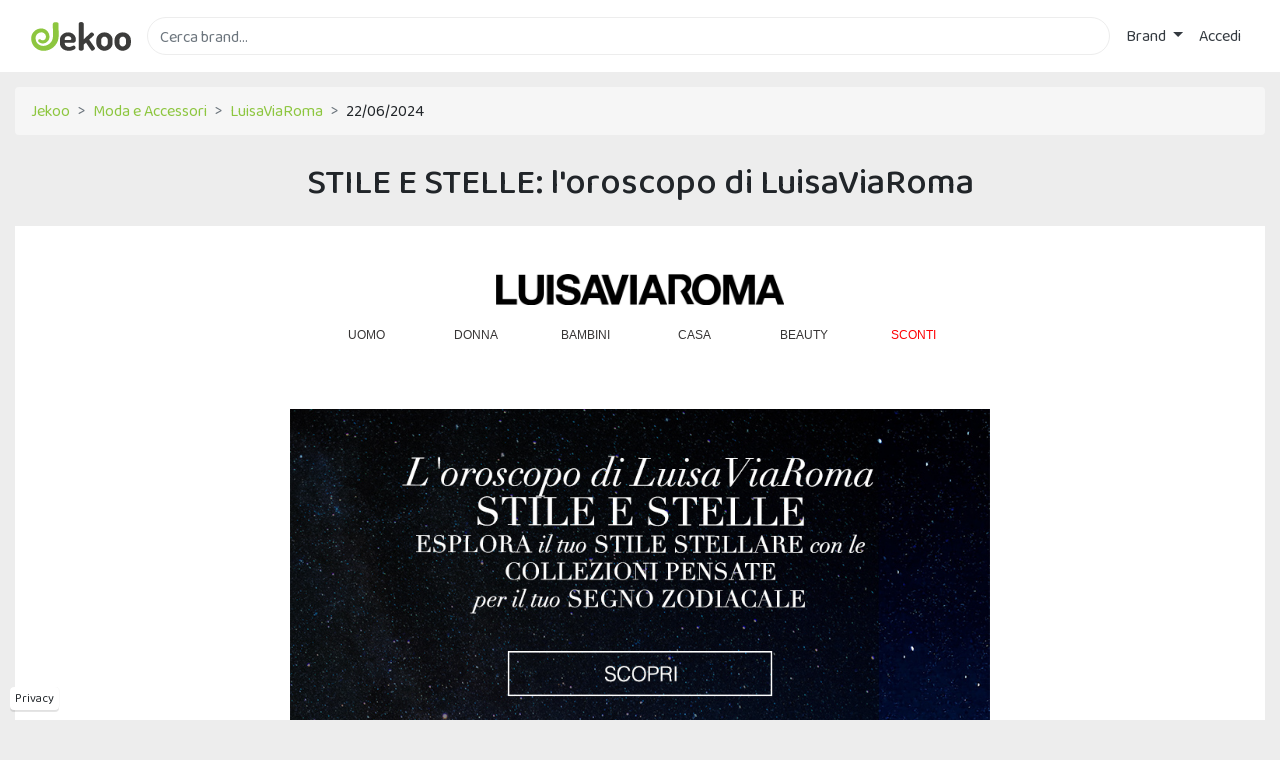

--- FILE ---
content_type: text/html; charset=utf-8
request_url: https://www.jekoo.com/it/luisaviaroma/stile-e-stelle-l-oroscopo-di-luisaviaroma-143252
body_size: 12466
content:

<!DOCTYPE html>
<html lang="it">
<head>
  <meta charset="utf-8" />
  <meta name="viewport" content="width=device-width, initial-scale=1.0" />

  <title>STILE E STELLE: l&#x27;oroscopo di LuisaViaRoma | Jekoo</title>

  <link rel="preconnect" href="https://jekoo.s3-eu-west-1.amazonaws.com">
  <link rel="preconnect" href="https://fonts.gstatic.com" crossorigin>
  <link rel="preconnect" href="https://www.googletagmanager.com">
  <link rel="preconnect" href="https://www.google-analytics.com">

  <link href="https://fonts.googleapis.com/css?family=Baloo+Chettan+2:400,500&display=swap" rel="stylesheet">

  <link href="/css/site.min.css?v=5M0u-0gn96wGesNtL12GBmYVLMueuewD9ddHFon2DJM" rel="stylesheet" />

  <link rel="icon" type="image/png" href="/images/favicon.png" />

  
  <meta name="description" content="Su Jekoo puoi trovare la newsletter di LuisaViaRoma inviata il 22/06/2024">
  <meta property="og:url" content="https://www.jekoo.com/it/luisaviaroma/stile-e-stelle-l-oroscopo-di-luisaviaroma-143252" />
  <meta property="og:title" content="STILE E STELLE: l&#x27;oroscopo di LuisaViaRoma" />
  <meta property="og:image" content="https://jekoo.s3-eu-west-1.amazonaws.com/media/2024-06-22/previews/53a2acf606c4424dbbdb9489db0bf9a0.jpg" />
  <link rel="canonical" href="https://www.jekoo.com/it/luisaviaroma/stile-e-stelle-l-oroscopo-di-luisaviaroma-143252" />


  <link rel="manifest" href="/manifest.json">
  <link rel="apple-touch-icon" href="/images/icons/icon-96x96.png">
  <meta name="apple-mobile-web-app-status-bar" content="#3c3c3c">
  <meta name="theme-color" content="#3c3c3c">
</head>
<body>
  <div class="wrapper">
    <header>
      <nav class="navbar navbar-expand-sm navbar-toggleable-sm navbar-light bg-white">
        <div class="container">
          <div class="d-flex flex-grow-1 w-1">
            <a style="display: flex; align-items: center; margin-right: 1rem;" href="/it">
              <img class="logo" src="/images/logo.svg" alt="Jekoo" width="100" height="29" />
            </a>

            <form method="get" class="mr-2 my-auto w-100 d-inline-block order-1" action="/it">
              <input id="main-search" type="text" class="form-control border" name="q" placeholder="Cerca brand..." autocomplete="off">
              <label for="main-search" style="opacity: 0;" class="position-absolute">Cerca brand...</label>
              <input type="submit" class="invisible position-absolute" onclick="if($('#main-search').val().trim()==''){$('#main-search').focus();return false;};" />
            </form>
          </div>

          <button id="navbarMobileButton" class="navbar-toggler order-0" type="button" data-toggle="collapse" data-target="#navbarCollapse" aria-controls="navbarCollapse" aria-expanded="false" aria-label="Toggle navigation">
            <svg viewBox="0 0 1792 1792" xmlns="http://www.w3.org/2000/svg" class="fill-primary"><path d="M1664 1344v128q0 26-19 45t-45 19h-1408q-26 0-45-19t-19-45v-128q0-26 19-45t45-19h1408q26 0 45 19t19 45zm0-512v128q0 26-19 45t-45 19h-1408q-26 0-45-19t-19-45v-128q0-26 19-45t45-19h1408q26 0 45 19t19 45zm0-512v128q0 26-19 45t-45 19h-1408q-26 0-45-19t-19-45v-128q0-26 19-45t45-19h1408q26 0 45 19t19 45z" /></svg>
          </button>

          <div class="navbar-collapse collapse flex-shrink-1 flex-grow-0 order-last" id="navbarCollapse">
            
<ul class="navbar-nav">
  <li class="nav-item dropdown">
    <a class="nav-link text-dark dropdown-toggle" href="#" id="navbarDropdown" role="button" data-toggle="dropdown" aria-haspopup="true" aria-expanded="false">
      Brand
    </a>
    
<div class="dropdown-menu dropdown-menu-right two-columns" aria-labelledby="merchantsDropdown">
  <a class="dropdown-item" href="/it/brand"><b>Tutti i brand</b></a>
    <a class="dropdown-item" href="/it/brand/animali-1">
      Animali
    </a>
    <a class="dropdown-item" href="/it/brand/assicurazioni-2">
      Assicurazioni
    </a>
    <a class="dropdown-item" href="/it/brand/auto-e-moto-3">
      Auto e Moto
    </a>
    <a class="dropdown-item" href="/it/brand/casa-e-giardino-4">
      Casa e Giardino
    </a>
    <a class="dropdown-item" href="/it/brand/cibi-e-bevande-5">
      Cibi e Bevande
    </a>
    <a class="dropdown-item" href="/it/brand/salute-e-bellezza-6">
      Salute e Bellezza
    </a>
    <a class="dropdown-item" href="/it/brand/elettronica-7">
      Elettronica
    </a>
    <a class="dropdown-item" href="/it/brand/energia-8">
      Energia
    </a>
    <a class="dropdown-item" href="/it/brand/farmacia-9">
      Farmacia
    </a>
    <a class="dropdown-item" href="/it/brand/formazione-e-lavoro-10">
      Formazione e Lavoro
    </a>
    <a class="dropdown-item" href="/it/brand/fotografia-e-stampa-11">
      Fotografia e Stampa
    </a>
    <a class="dropdown-item" href="/it/brand/giochi-e-hobby-12">
      Giochi e Hobby
    </a>
    <a class="dropdown-item" href="/it/brand/gioielli-e-orologi-13">
      Gioielli e Orologi
    </a>
    <a class="dropdown-item" href="/it/brand/gruppi-d-acquisto-14">
      Gruppi d'acquisto
    </a>
    <a class="dropdown-item" href="/it/brand/internet-15">
      Internet
    </a>
    <a class="dropdown-item" href="/it/brand/idee-regalo-e-gadget-16">
      Idee regalo e Gadget
    </a>
    <a class="dropdown-item" href="/it/brand/bambini-17">
      Bambini
    </a>
    <a class="dropdown-item" href="/it/brand/computer-18">
      Computer
    </a>
    <a class="dropdown-item" href="/it/brand/integratori-19">
      Integratori
    </a>
    <a class="dropdown-item" href="/it/brand/intrattenimento-20">
      Intrattenimento
    </a>
    <a class="dropdown-item" href="/it/brand/libri-e-musica-21">
      Libri e Musica
    </a>
    <a class="dropdown-item" href="/it/brand/megastore-22">
      Megastore
    </a>
    <a class="dropdown-item" href="/it/brand/moda-e-accessori-23">
      Moda e Accessori
    </a>
    <a class="dropdown-item" href="/it/brand/occhiali-e-lenti-a-contatto-24">
      Occhiali e Lenti a contatto
    </a>
    <a class="dropdown-item" href="/it/brand/parchi-divertimento-25">
      Parchi divertimento
    </a>
    <a class="dropdown-item" href="/it/brand/salute-e-benessere-26">
      Salute e Benessere
    </a>
    <a class="dropdown-item" href="/it/brand/servizi-a-domicilio-27">
      Servizi a domicilio
    </a>
    <a class="dropdown-item" href="/it/brand/servizi-finanziari-28">
      Servizi finanziari
    </a>
    <a class="dropdown-item" href="/it/brand/sexy-29">
      Sexy
    </a>
    <a class="dropdown-item" href="/it/brand/sport-e-fitness-30">
      Sport e Fitness
    </a>
    <a class="dropdown-item" href="/it/brand/telefonia-31">
      Telefonia
    </a>
    <a class="dropdown-item" href="/it/brand/ufficio-e-forniture-32">
      Ufficio e Forniture
    </a>
    <a class="dropdown-item" href="/it/brand/viaggi-33">
      Viaggi
    </a>
</div>

  </li>

    <li class="nav-item">
      <a class="nav-link text-dark" href="/it/account/login">Accedi</a>
    </li>
</ul>


            <button class="close-navbar" type="button" data-toggle="collapse" data-target="#navbarCollapse" aria-controls="navbarCollapse" aria-expanded="false" aria-label="Toggle navigation">✕</button>
          </div>

          <div class="nav-overlay" data-toggle="collapse" data-target="#navbarCollapse"></div>
        </div>
      </nav>
    </header>

    <div class="cc_placeholder" data-url="/it/cc-content"></div>

    <div class="privacy-fixed">
      <a href="/it/privacy">Privacy</a>
    </div>

    <a id="back-to-top" href="#" class="btn btn-light btn-lg back-to-top" role="button" aria-label="Torna sù">
      <span>
        <svg width="20" height="20" viewBox="0 0 1792 1792" xmlns="http://www.w3.org/2000/svg" class="fill-body"><path d="M1683 1331l-166 165q-19 19-45 19t-45-19l-531-531-531 531q-19 19-45 19t-45-19l-166-165q-19-19-19-45.5t19-45.5l742-741q19-19 45-19t45 19l742 741q19 19 19 45.5t-19 45.5z" /></svg>
      </span>
    </a>

    <div class="container">
      <main role="main">
        

<div class="breadcrumb">
  <div class="breadcrumb-item">
    <a href="/it">Jekoo</a>
  </div>
    <div class="breadcrumb-item">
      <a href="/it/brand/moda-e-accessori-23">
        Moda e Accessori
      </a>
    </div>
  <div class="breadcrumb-item">
    <a href="/it/luisaviaroma">
      LuisaViaRoma
    </a>
  </div>
  <div class="breadcrumb-item">
    22/06/2024
  </div>
</div>

<h1 class="text-center">STILE E STELLE: l&#x27;oroscopo di LuisaViaRoma</h1>

<div class="message-area">
  <div class="message-content">
    
<div style="color:transparent;visibility:hidden;opacity:0;font-size:0px;border:0;max-height:1px;width:1px;margin:0px;padding:0px;border-width:0px!important;display:none!important;line-height:0px!important;"><img border="0" width="1" height="1" src="[data-uri]" alt="" style="display:none;"></div>
 <!--[if IE]><div class="ie-container"><![endif]--> <!--[if mso]><div class="mso-container"><![endif]--> <table id="u_body" style="border-collapse:collapse;table-layout:fixed;border-spacing:0;mso-table-lspace:0;mso-table-rspace:0;vertical-align:top;min-width:320px;Margin:0 auto;background-color:#fff;width:100%" cellpadding="0" cellspacing="0"> <tbody> <tr style="vertical-align:top"> <td style="word-break:break-word;border-collapse:collapse!important;vertical-align:top"> <!--[if (mso)|(IE)]><table width="100%" cellpadding="0" cellspacing="0" border="0"><tr><td align="center" style="background-color: #ffffff;"><![endif]--> <div style="padding:0;background-color:transparent"> <div style="margin:0 auto;min-width:320px;max-width:700px;overflow-wrap:break-word;word-wrap:break-word;word-break:break-word;background-color:transparent"> <div style="border-collapse:collapse;display:table;width:100%;height:100%;background-color:transparent"> <!--[if (mso)|(IE)]><table width="100%" cellpadding="0" cellspacing="0" border="0"><tr><td style="padding: 0px;background-color: transparent;" align="center"><table cellpadding="0" cellspacing="0" border="0" style="width:700px;"><tr style="background-color: transparent;"><![endif]--> <!--[if (mso)|(IE)]><td align="center" width="700" style="width: 700px;padding: 0px;border-top: 0px solid transparent;border-left: 0px solid transparent;border-right: 0px solid transparent;border-bottom: 0px solid transparent;border-radius: 0px;-webkit-border-radius: 0px; -moz-border-radius: 0px;" valign="top"><![endif]--> <div style="max-width:320px;min-width:700px;display:table-cell;vertical-align:top"> <div style="height:100%;width:100%!important;border-radius:0;-webkit-border-radius:0;-moz-border-radius:0"> <!--[if (!mso)&(!IE)]><!--><div style="box-sizing:border-box;height:100%;padding:0;border-top:0 solid transparent;border-left:0 solid transparent;border-right:0 solid transparent;border-bottom:0 solid transparent;border-radius:0;-webkit-border-radius:0;-moz-border-radius:0"><!--<![endif]--> <table style="font-family:helvetica,sans-serif" role="presentation" cellpadding="0" cellspacing="0" width="100%" border="0"> <tbody> <tr> <td style="overflow-wrap:break-word;word-break:break-word;padding:5px;font-family:helvetica,sans-serif" align="left"> <div> <div style="display:none!important;visibility:hidden;mso-hide:all;font-size:1px;color:#fff;line-height:1px;max-height:0;max-width:0;opacity:0;overflow:hidden"> Entra nella stagione del Cancro e scopri la selezione pensata per questo segno zodiacale. ͏‌&nbsp;͏‌&nbsp;͏‌&nbsp;͏‌&nbsp;͏‌&nbsp;͏‌&nbsp;͏‌&nbsp;͏‌&nbsp;͏‌&nbsp;͏‌&nbsp;͏‌&nbsp;͏‌&nbsp;͏‌&nbsp;͏‌&nbsp;͏‌&nbsp;͏‌&nbsp;͏‌&nbsp;͏‌&nbsp;͏‌&nbsp;͏‌&nbsp;͏‌&nbsp;͏‌&nbsp;͏‌&nbsp;͏‌&nbsp;͏‌&nbsp;͏‌&nbsp;͏‌&nbsp;͏‌&nbsp;͏‌&nbsp;͏‌&nbsp;͏‌&nbsp;͏‌&nbsp;͏‌&nbsp;͏‌&nbsp;͏‌&nbsp;͏‌&nbsp;͏‌&nbsp;͏‌&nbsp;͏‌&nbsp;͏‌&nbsp;͏‌&nbsp;͏‌&nbsp;͏‌&nbsp;͏‌&nbsp;͏‌&nbsp;͏‌&nbsp;͏‌&nbsp;͏‌&nbsp;͏‌&nbsp;͏‌&nbsp;͏‌&nbsp;͏‌&nbsp;͏‌&nbsp;͏‌&nbsp;͏‌&nbsp;͏‌&nbsp;͏‌&nbsp;͏‌&nbsp;͏‌&nbsp;͏‌&nbsp;͏‌&nbsp;͏‌&nbsp;͏‌&nbsp; </div> </div> </td> </tr> </tbody> </table> <!--[if (!mso)&(!IE)]><!--></div><!--<![endif]--> </div> </div> <!--[if (mso)|(IE)]></td><![endif]--> <!--[if (mso)|(IE)]></tr></table></td></tr></table><![endif]--> </div> </div> </div> <div style="padding:0;background-color:transparent"> <div style="margin:0 auto;min-width:320px;max-width:700px;overflow-wrap:break-word;word-wrap:break-word;word-break:break-word;background-color:transparent"> <div style="border-collapse:collapse;display:table;width:100%;height:100%;background-color:transparent"> <!--[if (mso)|(IE)]><table width="100%" cellpadding="0" cellspacing="0" border="0"><tr><td style="padding: 0px;background-color: transparent;" align="center"><table cellpadding="0" cellspacing="0" border="0" style="width:700px;"><tr style="background-color: transparent;"><![endif]--> <!--[if (mso)|(IE)]><td align="center" width="700" style="width: 700px;padding: 0px;border-top: 0px solid transparent;border-left: 0px solid transparent;border-right: 0px solid transparent;border-bottom: 0px solid transparent;border-radius: 0px;-webkit-border-radius: 0px; -moz-border-radius: 0px;" valign="top"><![endif]--> <div style="max-width:320px;min-width:700px;display:table-cell;vertical-align:top"> <div style="height:100%;width:100%!important;border-radius:0;-webkit-border-radius:0;-moz-border-radius:0"> <!--[if (!mso)&(!IE)]><!--><div style="box-sizing:border-box;height:100%;padding:0;border-top:0 solid transparent;border-left:0 solid transparent;border-right:0 solid transparent;border-bottom:0 solid transparent;border-radius:0;-webkit-border-radius:0;-moz-border-radius:0"><!--<![endif]--> <table style="font-family:helvetica,sans-serif" role="presentation" cellpadding="0" cellspacing="0" width="100%" border="0"> <tbody> <tr> <td style="overflow-wrap:break-word;word-break:break-word;padding:10px;font-family:helvetica,sans-serif" align="left"> <div style="font-size:14px;line-height:140%;text-align:left;word-wrap:break-word"> <p style="font-size:14px;line-height:140%;text-align:center"><!doctypehtml><html lang="en"><head><meta charset="UTF-8"><meta content="width=device-width,initial-scale=1" name="viewport"></head><div style="padding:12px;font-family:Helvetica,Arial,sans-serif" id="lvr-header"><a href="/go?merchant=807" style="margin-bottom:20px;display:block;width:100%;font-weight:400;text-decoration-line:none" target="_blank"><img alt="Luisaviaroma" src="https://jekoo.s3-eu-west-1.amazonaws.com/media/2024-06-22/images/365c260cecac4fafb798c03d821a2680" style="max-width:100%;vertical-align:middle;line-height:1;margin-left:auto;margin-right:auto;display:block;width:288px"></a><div style="margin:auto;display:table;width:100%;"><div style="margin-left:auto;margin-right:auto;display:inline-block;width:16.666667%;text-align:center"><a href="/go?merchant=807" style="font-size:12px;color:#373535;text-decoration-line:none" target="_blank">UOMO</a></div><div style="margin-left:auto;margin-right:auto;display:inline-block;width:16.666667%;text-align:center"><a href="/go?merchant=807" style="font-size:12px;color:#373535;text-decoration-line:none" target="_blank">DONNA</a></div><div style="margin-left:auto;margin-right:auto;display:inline-block;width:16.666667%;text-align:center"><a href="/go?merchant=807" style="font-size:12px;color:#373535;text-decoration-line:none" target="_blank">BAMBINI</a></div><div style="margin-left:auto;margin-right:auto;display:inline-block;width:16.666667%;text-align:center"><a href="/go?merchant=807" style="font-size:12px;color:#373535;text-decoration-line:none" target="_blank">CASA</a></div><div style="margin-left:auto;margin-right:auto;display:inline-block;width:16.666667%;text-align:center"><a href="/go?merchant=807" style="font-size:12px;color:#373535;text-decoration-line:none" target="_blank">BEAUTY</a></div><div style="margin-left:auto;margin-right:auto;display:inline-block;width:16.666667%;text-align:center"><a href="/go?merchant=807" style="font-size:12px;color:#ff0004;text-decoration-line:none" target="_blank">SCONTI</a></div></div></div></html></p> </div> </td> </tr> </tbody> </table> <!--[if (!mso)&(!IE)]><!--></div><!--<![endif]--> </div> </div> <!--[if (mso)|(IE)]></td><![endif]--> <!--[if (mso)|(IE)]></tr></table></td></tr></table><![endif]--> </div> </div> </div> <div style="padding:0;background-color:transparent"> <div style="margin:0 auto;min-width:320px;max-width:700px;overflow-wrap:break-word;word-wrap:break-word;word-break:break-word;background-color:transparent"> <div style="border-collapse:collapse;display:table;width:100%;height:100%;background-color:transparent"> <!--[if (mso)|(IE)]><table width="100%" cellpadding="0" cellspacing="0" border="0"><tr><td style="padding: 0px;background-color: transparent;" align="center"><table cellpadding="0" cellspacing="0" border="0" style="width:700px;"><tr style="background-color: transparent;"><![endif]--> <!--[if (mso)|(IE)]><td align="center" width="700" style="width: 700px;padding: 0px;border-top: 0px solid transparent;border-left: 0px solid transparent;border-right: 0px solid transparent;border-bottom: 0px solid transparent;border-radius: 0px;-webkit-border-radius: 0px; -moz-border-radius: 0px;" valign="top"><![endif]--> <div style="max-width:320px;min-width:700px;display:table-cell;vertical-align:top"> <div style="height:100%;width:100%!important;border-radius:0;-webkit-border-radius:0;-moz-border-radius:0"> <!--[if (!mso)&(!IE)]><!--><div style="box-sizing:border-box;height:100%;padding:0;border-top:0 solid transparent;border-left:0 solid transparent;border-right:0 solid transparent;border-bottom:0 solid transparent;border-radius:0;-webkit-border-radius:0;-moz-border-radius:0"><!--<![endif]--> <table style="font-family:helvetica,sans-serif" role="presentation" cellpadding="0" cellspacing="0" width="100%" border="0"> <tbody> <tr> <td style="overflow-wrap:break-word;word-break:break-word;padding:0 10px;font-family:helvetica,sans-serif" align="left"> <div style="font-family:helvetica,sans-serif;font-size:24px;color:#000;line-height:100%;text-align:center;word-wrap:break-word"> <p style="line-height:100%"></p> </div> </td> </tr> </tbody> </table> <table style="font-family:helvetica,sans-serif" role="presentation" cellpadding="0" cellspacing="0" width="100%" border="0"> <tbody> <tr> <td style="overflow-wrap:break-word;word-break:break-word;padding:10px 0 0;font-family:helvetica,sans-serif" align="left"> <table width="100%" cellpadding="0" cellspacing="0" border="0"> <tr> <td style="padding-right:0;padding-left:0" align="center"> <a href="/go?merchant=807" target="_blank"> <img align="center" border="0" src="https://jekoo.s3-eu-west-1.amazonaws.com/media/2024-06-22/images/b18d92fdcadb4438898e6da940b499e9" alt="" title="" style="outline:0;text-decoration:none;-ms-interpolation-mode:bicubic;clear:both;display:inline-block!important;border:none;height:auto;float:none;width:100%;max-width:700px" width="700"> </a> </td> </tr> </table> </td> </tr> </tbody> </table> <table style="font-family:helvetica,sans-serif" role="presentation" cellpadding="0" cellspacing="0" width="100%" border="0"> <tbody> <tr> <td style="overflow-wrap:break-word;word-break:break-word;padding:0 10px;font-family:helvetica,sans-serif" align="left"> <div style="font-family:helvetica,sans-serif;font-size:24px;color:#000;line-height:100%;text-align:center;word-wrap:break-word"> <p style="line-height:100%"></p> </div> </td> </tr> </tbody> </table> <table id="u_content_text_314" style="font-family:helvetica,sans-serif" role="presentation" cellpadding="0" cellspacing="0" width="100%" border="0"> <tbody> <tr> <td style="overflow-wrap:break-word;word-break:break-word;padding:20px 50px 10px;font-family:helvetica,sans-serif" align="left"> <div style="font-family:helvetica,sans-serif;font-size:16px;color:#000;line-height:100%;text-align:center;word-wrap:break-word"> <p style="line-height:100%">Ti diamo il benvenuto nel mondo del Cancro, dove l’eleganza incontra la sensibilità. Simboleggiato dal granchio e governato dalla luna, questo segno d'acqua accoglie il cambiamento mantenendo allo stesso tempo un profondo legame con la tradizione e la sentimentalità. Scopri lo stile del Cancro nel nostro editoriale.</p> </div> </td> </tr> </tbody> </table> <!--[if (!mso)&(!IE)]><!--></div><!--<![endif]--> </div> </div> <!--[if (mso)|(IE)]></td><![endif]--> <!--[if (mso)|(IE)]></tr></table></td></tr></table><![endif]--> </div> </div> </div> <div style="padding:0;background-color:#fff"> <div style="margin:0 auto;min-width:320px;max-width:700px;overflow-wrap:break-word;word-wrap:break-word;word-break:break-word;background-color:#fff"> <div style="border-collapse:collapse;display:table;width:100%;height:100%;background-color:transparent"> <!--[if (mso)|(IE)]><table width="100%" cellpadding="0" cellspacing="0" border="0"><tr><td style="padding: 0px;background-color: #ffffff;" align="center"><table cellpadding="0" cellspacing="0" border="0" style="width:700px;"><tr style="background-color: #ffffff;"><![endif]--> <!--[if (mso)|(IE)]><td align="center" width="233" style="background-color: #ffffff;width: 233px;padding: 0px;border-top: 0px solid transparent;border-left: 0px solid transparent;border-right: 0px solid transparent;border-bottom: 0px solid transparent;border-radius: 0px;-webkit-border-radius: 0px; -moz-border-radius: 0px;" valign="top"><![endif]--> <div style="max-width:320px;min-width:233.33px;display:table-cell;vertical-align:top"> <div style="background-color:#fff;height:100%;width:100%!important;border-radius:0;-webkit-border-radius:0;-moz-border-radius:0"> <!--[if (!mso)&(!IE)]><!--><div style="box-sizing:border-box;height:100%;padding:0;border-top:0 solid transparent;border-left:0 solid transparent;border-right:0 solid transparent;border-bottom:0 solid transparent;border-radius:0;-webkit-border-radius:0;-moz-border-radius:0"><!--<![endif]--> <table id="u_content_image_167" style="font-family:helvetica,sans-serif" role="presentation" cellpadding="0" cellspacing="0" width="100%" border="0"> <tbody> <tr> <td style="overflow-wrap:break-word;word-break:break-word;padding:10px;font-family:helvetica,sans-serif" align="left"> <table width="100%" cellpadding="0" cellspacing="0" border="0"> <tr> <td style="padding-right:0;padding-left:0" align="center"> <a href="/go?merchant=807" target="_blank"> <img align="center" border="0" src="https://jekoo.s3-eu-west-1.amazonaws.com/media/2024-06-22/images/9dec2148f10f44dfb30c00f155576572.JPG" alt="" title="" style="outline:0;text-decoration:none;-ms-interpolation-mode:bicubic;clear:both;display:inline-block!important;border:none;height:auto;float:none;width:90%;max-width:192px" width="192"> </a> </td> </tr> </table> </td> </tr> </tbody> </table> <table id="u_content_text_296" style="font-family:helvetica,sans-serif" role="presentation" cellpadding="0" cellspacing="0" width="100%" border="0"> <tbody> <tr> <td style="overflow-wrap:break-word;word-break:break-word;padding:10px;font-family:helvetica,sans-serif" align="left"> <div style="font-family:helvetica,sans-serif;font-size:6px;line-height:100%;text-align:center;word-wrap:break-word"> <h1 style="box-sizing:border-box;margin:0;padding:0;border-width:0;font-stretch:inherit;line-height:1.1;font-optical-sizing:inherit;font-kerning:inherit;font-feature-settings:inherit;font-variation-settings:inherit;vertical-align:baseline;color:#313131;white-space:nowrap;overflow:hidden;text-overflow:ellipsis">BALENCIAGA</h1> </div> </td> </tr> </tbody> </table> <!--[if (!mso)&(!IE)]><!--></div><!--<![endif]--> </div> </div> <!--[if (mso)|(IE)]></td><![endif]--> <!--[if (mso)|(IE)]><td align="center" width="233" style="background-color: #ffffff;width: 233px;padding: 0px;border-top: 0px solid transparent;border-left: 0px solid transparent;border-right: 0px solid transparent;border-bottom: 0px solid transparent;border-radius: 0px;-webkit-border-radius: 0px; -moz-border-radius: 0px;" valign="top"><![endif]--> <div style="max-width:320px;min-width:233.33px;display:table-cell;vertical-align:top"> <div style="background-color:#fff;height:100%;width:100%!important;border-radius:0;-webkit-border-radius:0;-moz-border-radius:0"> <!--[if (!mso)&(!IE)]><!--><div style="box-sizing:border-box;height:100%;padding:0;border-top:0 solid transparent;border-left:0 solid transparent;border-right:0 solid transparent;border-bottom:0 solid transparent;border-radius:0;-webkit-border-radius:0;-moz-border-radius:0"><!--<![endif]--> <table id="u_content_image_168" style="font-family:helvetica,sans-serif" role="presentation" cellpadding="0" cellspacing="0" width="100%" border="0"> <tbody> <tr> <td style="overflow-wrap:break-word;word-break:break-word;padding:10px;font-family:helvetica,sans-serif" align="left"> <table width="100%" cellpadding="0" cellspacing="0" border="0"> <tr> <td style="padding-right:0;padding-left:0" align="center"> <a href="/go?merchant=807" target="_blank"> <img align="center" border="0" src="https://jekoo.s3-eu-west-1.amazonaws.com/media/2024-06-22/images/0790285faa7743988663025a6116d633.JPG" alt="" title="" style="outline:0;text-decoration:none;-ms-interpolation-mode:bicubic;clear:both;display:inline-block!important;border:none;height:auto;float:none;width:90%;max-width:192px" width="192"> </a> </td> </tr> </table> </td> </tr> </tbody> </table> <table id="u_content_text_297" style="font-family:helvetica,sans-serif" role="presentation" cellpadding="0" cellspacing="0" width="100%" border="0"> <tbody> <tr> <td style="overflow-wrap:break-word;word-break:break-word;padding:10px;font-family:helvetica,sans-serif" align="left"> <div style="font-family:helvetica,sans-serif;font-size:6px;line-height:100%;text-align:center;word-wrap:break-word"> <h1 style="box-sizing:border-box;margin:0;padding:0;border-width:0;font-stretch:inherit;line-height:1.1;font-optical-sizing:inherit;font-kerning:inherit;font-feature-settings:inherit;font-variation-settings:inherit;vertical-align:baseline;color:#313131;white-space:nowrap;overflow:hidden;text-overflow:ellipsis">ACNE</h1> <h1 style="box-sizing:border-box;margin:0;padding:0;border-width:0;font-stretch:inherit;line-height:1.1;font-optical-sizing:inherit;font-kerning:inherit;font-feature-settings:inherit;font-variation-settings:inherit;vertical-align:baseline;color:#313131;white-space:nowrap;overflow:hidden;text-overflow:ellipsis">STUDIOS</h1> </div> </td> </tr> </tbody> </table> <!--[if (!mso)&(!IE)]><!--></div><!--<![endif]--> </div> </div> <!--[if (mso)|(IE)]></td><![endif]--> <!--[if (mso)|(IE)]><td align="center" width="233" style="background-color: #ffffff;width: 233px;padding: 0px;border-top: 0px solid transparent;border-left: 0px solid transparent;border-right: 0px solid transparent;border-bottom: 0px solid transparent;border-radius: 0px;-webkit-border-radius: 0px; -moz-border-radius: 0px;" valign="top"><![endif]--> <div style="max-width:320px;min-width:233.33px;display:table-cell;vertical-align:top"> <div style="background-color:#fff;height:100%;width:100%!important;border-radius:0;-webkit-border-radius:0;-moz-border-radius:0"> <!--[if (!mso)&(!IE)]><!--><div style="box-sizing:border-box;height:100%;padding:0;border-top:0 solid transparent;border-left:0 solid transparent;border-right:0 solid transparent;border-bottom:0 solid transparent;border-radius:0;-webkit-border-radius:0;-moz-border-radius:0"><!--<![endif]--> <table id="u_content_image_169" style="font-family:helvetica,sans-serif" role="presentation" cellpadding="0" cellspacing="0" width="100%" border="0"> <tbody> <tr> <td style="overflow-wrap:break-word;word-break:break-word;padding:10px;font-family:helvetica,sans-serif" align="left"> <table width="100%" cellpadding="0" cellspacing="0" border="0"> <tr> <td style="padding-right:0;padding-left:0" align="center"> <a href="/go?merchant=807" target="_blank"> <img align="center" border="0" src="https://jekoo.s3-eu-west-1.amazonaws.com/media/2024-06-22/images/fff6e9964a6140e9a6556afc6799ce43.JPG" alt="" title="" style="outline:0;text-decoration:none;-ms-interpolation-mode:bicubic;clear:both;display:inline-block!important;border:none;height:auto;float:none;width:90%;max-width:192px" width="192"> </a> </td> </tr> </table> </td> </tr> </tbody> </table> <table id="u_content_text_298" style="font-family:helvetica,sans-serif" role="presentation" cellpadding="0" cellspacing="0" width="100%" border="0"> <tbody> <tr> <td style="overflow-wrap:break-word;word-break:break-word;padding:10px;font-family:helvetica,sans-serif" align="left"> <div style="font-family:helvetica,sans-serif;font-size:6px;line-height:100%;text-align:center;word-wrap:break-word"> <h1 style="box-sizing:border-box;margin:0;padding:0;border-width:0;font-stretch:inherit;line-height:1.1;font-optical-sizing:inherit;font-kerning:inherit;font-feature-settings:inherit;font-variation-settings:inherit;vertical-align:baseline;color:#313131;white-space:nowrap;overflow:hidden;text-overflow:ellipsis">TOTEME</h1> </div> </td> </tr> </tbody> </table> <!--[if (!mso)&(!IE)]><!--></div><!--<![endif]--> </div> </div> <!--[if (mso)|(IE)]></td><![endif]--> <!--[if (mso)|(IE)]></tr></table></td></tr></table><![endif]--> </div> </div> </div> <div style="padding:0;background-color:#fff"> <div style="margin:0 auto;min-width:320px;max-width:700px;overflow-wrap:break-word;word-wrap:break-word;word-break:break-word;background-color:#fff"> <div style="border-collapse:collapse;display:table;width:100%;height:100%;background-color:transparent"> <!--[if (mso)|(IE)]><table width="100%" cellpadding="0" cellspacing="0" border="0"><tr><td style="padding: 0px;background-color: #ffffff;" align="center"><table cellpadding="0" cellspacing="0" border="0" style="width:700px;"><tr style="background-color: #ffffff;"><![endif]--> <!--[if (mso)|(IE)]><td align="center" width="233" style="background-color: #ffffff;width: 233px;padding: 0px;border-top: 0px solid transparent;border-left: 0px solid transparent;border-right: 0px solid transparent;border-bottom: 0px solid transparent;border-radius: 0px;-webkit-border-radius: 0px; -moz-border-radius: 0px;" valign="top"><![endif]--> <div style="max-width:320px;min-width:233.33px;display:table-cell;vertical-align:top"> <div style="background-color:#fff;height:100%;width:100%!important;border-radius:0;-webkit-border-radius:0;-moz-border-radius:0"> <!--[if (!mso)&(!IE)]><!--><div style="box-sizing:border-box;height:100%;padding:0;border-top:0 solid transparent;border-left:0 solid transparent;border-right:0 solid transparent;border-bottom:0 solid transparent;border-radius:0;-webkit-border-radius:0;-moz-border-radius:0"><!--<![endif]--> <table id="u_content_image_185" style="font-family:helvetica,sans-serif" role="presentation" cellpadding="0" cellspacing="0" width="100%" border="0"> <tbody> <tr> <td style="overflow-wrap:break-word;word-break:break-word;padding:10px;font-family:helvetica,sans-serif" align="left"> <table width="100%" cellpadding="0" cellspacing="0" border="0"> <tr> <td style="padding-right:0;padding-left:0" align="center"> <a href="/go?merchant=807" target="_blank"> <img align="center" border="0" src="https://jekoo.s3-eu-west-1.amazonaws.com/media/2024-06-22/images/d1e85356a4a34056a0907ffcc7327383.JPG" alt="" title="" style="outline:0;text-decoration:none;-ms-interpolation-mode:bicubic;clear:both;display:inline-block!important;border:none;height:auto;float:none;width:90%;max-width:192px" width="192"> </a> </td> </tr> </table> </td> </tr> </tbody> </table> <table id="u_content_text_326" style="font-family:helvetica,sans-serif" role="presentation" cellpadding="0" cellspacing="0" width="100%" border="0"> <tbody> <tr> <td style="overflow-wrap:break-word;word-break:break-word;padding:10px;font-family:helvetica,sans-serif" align="left"> <div style="font-family:helvetica,sans-serif;font-size:6px;line-height:100%;text-align:center;word-wrap:break-word"> <h1 style="box-sizing:border-box;margin:0;padding:0;border-width:0;font-stretch:inherit;line-height:1.1;font-optical-sizing:inherit;font-kerning:inherit;font-feature-settings:inherit;font-variation-settings:inherit;vertical-align:baseline;color:#313131;white-space:nowrap;overflow:hidden;text-overflow:ellipsis">VIVIENNE</h1> <h1 style="box-sizing:border-box;margin:0;padding:0;border-width:0;font-stretch:inherit;line-height:1.1;font-optical-sizing:inherit;font-kerning:inherit;font-feature-settings:inherit;font-variation-settings:inherit;vertical-align:baseline;color:#313131;white-space:nowrap;overflow:hidden;text-overflow:ellipsis">WESTWOOD</h1> </div> </td> </tr> </tbody> </table> <!--[if (!mso)&(!IE)]><!--></div><!--<![endif]--> </div> </div> <!--[if (mso)|(IE)]></td><![endif]--> <!--[if (mso)|(IE)]><td align="center" width="233" style="background-color: #ffffff;width: 233px;padding: 0px;border-top: 0px solid transparent;border-left: 0px solid transparent;border-right: 0px solid transparent;border-bottom: 0px solid transparent;border-radius: 0px;-webkit-border-radius: 0px; -moz-border-radius: 0px;" valign="top"><![endif]--> <div style="max-width:320px;min-width:233.33px;display:table-cell;vertical-align:top"> <div style="background-color:#fff;height:100%;width:100%!important;border-radius:0;-webkit-border-radius:0;-moz-border-radius:0"> <!--[if (!mso)&(!IE)]><!--><div style="box-sizing:border-box;height:100%;padding:0;border-top:0 solid transparent;border-left:0 solid transparent;border-right:0 solid transparent;border-bottom:0 solid transparent;border-radius:0;-webkit-border-radius:0;-moz-border-radius:0"><!--<![endif]--> <table id="u_content_image_186" style="font-family:helvetica,sans-serif" role="presentation" cellpadding="0" cellspacing="0" width="100%" border="0"> <tbody> <tr> <td style="overflow-wrap:break-word;word-break:break-word;padding:10px;font-family:helvetica,sans-serif" align="left"> <table width="100%" cellpadding="0" cellspacing="0" border="0"> <tr> <td style="padding-right:0;padding-left:0" align="center"> <a href="/go?merchant=807" target="_blank"> <img align="center" border="0" src="https://jekoo.s3-eu-west-1.amazonaws.com/media/2024-06-22/images/ad01ff756a82486ea44869a7ca417c65.JPG" alt="" title="" style="outline:0;text-decoration:none;-ms-interpolation-mode:bicubic;clear:both;display:inline-block!important;border:none;height:auto;float:none;width:90%;max-width:192px" width="192"> </a> </td> </tr> </table> </td> </tr> </tbody> </table> <table id="u_content_text_327" style="font-family:helvetica,sans-serif" role="presentation" cellpadding="0" cellspacing="0" width="100%" border="0"> <tbody> <tr> <td style="overflow-wrap:break-word;word-break:break-word;padding:10px;font-family:helvetica,sans-serif" align="left"> <div style="font-family:helvetica,sans-serif;font-size:6px;line-height:100%;text-align:center;word-wrap:break-word"> <h1 style="box-sizing:border-box;margin:0;padding:0;border-width:0;font-stretch:inherit;line-height:1.1;font-optical-sizing:inherit;font-kerning:inherit;font-feature-settings:inherit;font-variation-settings:inherit;vertical-align:baseline;color:#313131;white-space:nowrap;overflow:hidden;text-overflow:ellipsis">MISSONI</h1> </div> </td> </tr> </tbody> </table> <!--[if (!mso)&(!IE)]><!--></div><!--<![endif]--> </div> </div> <!--[if (mso)|(IE)]></td><![endif]--> <!--[if (mso)|(IE)]><td align="center" width="233" style="background-color: #ffffff;width: 233px;padding: 0px;border-top: 0px solid transparent;border-left: 0px solid transparent;border-right: 0px solid transparent;border-bottom: 0px solid transparent;border-radius: 0px;-webkit-border-radius: 0px; -moz-border-radius: 0px;" valign="top"><![endif]--> <div style="max-width:320px;min-width:233.33px;display:table-cell;vertical-align:top"> <div style="background-color:#fff;height:100%;width:100%!important;border-radius:0;-webkit-border-radius:0;-moz-border-radius:0"> <!--[if (!mso)&(!IE)]><!--><div style="box-sizing:border-box;height:100%;padding:0;border-top:0 solid transparent;border-left:0 solid transparent;border-right:0 solid transparent;border-bottom:0 solid transparent;border-radius:0;-webkit-border-radius:0;-moz-border-radius:0"><!--<![endif]--> <table id="u_content_image_187" style="font-family:helvetica,sans-serif" role="presentation" cellpadding="0" cellspacing="0" width="100%" border="0"> <tbody> <tr> <td style="overflow-wrap:break-word;word-break:break-word;padding:10px;font-family:helvetica,sans-serif" align="left"> <table width="100%" cellpadding="0" cellspacing="0" border="0"> <tr> <td style="padding-right:0;padding-left:0" align="center"> <a href="/go?merchant=807" target="_blank"> <img align="center" border="0" src="https://jekoo.s3-eu-west-1.amazonaws.com/media/2024-06-22/images/9d85ce15022d4a1e99386f77154efa8d.JPG" alt="" title="" style="outline:0;text-decoration:none;-ms-interpolation-mode:bicubic;clear:both;display:inline-block!important;border:none;height:auto;float:none;width:90%;max-width:192px" width="192"> </a> </td> </tr> </table> </td> </tr> </tbody> </table> <table id="u_content_text_328" style="font-family:helvetica,sans-serif" role="presentation" cellpadding="0" cellspacing="0" width="100%" border="0"> <tbody> <tr> <td style="overflow-wrap:break-word;word-break:break-word;padding:10px;font-family:helvetica,sans-serif" align="left"> <div style="font-family:helvetica,sans-serif;font-size:6px;line-height:100%;text-align:center;word-wrap:break-word"> <h1 style="box-sizing:border-box;margin:0;padding:0;border-width:0;font-stretch:inherit;line-height:1.1;font-optical-sizing:inherit;font-kerning:inherit;font-feature-settings:inherit;font-variation-settings:inherit;vertical-align:baseline;color:#313131;white-space:nowrap;overflow:hidden;text-overflow:ellipsis">BOTTEGA</h1> <h1 style="box-sizing:border-box;margin:0;padding:0;border-width:0;font-stretch:inherit;line-height:1.1;font-optical-sizing:inherit;font-kerning:inherit;font-feature-settings:inherit;font-variation-settings:inherit;vertical-align:baseline;color:#313131;white-space:nowrap;overflow:hidden;text-overflow:ellipsis">VENETA</h1> </div> </td> </tr> </tbody> </table> <!--[if (!mso)&(!IE)]><!--></div><!--<![endif]--> </div> </div> <!--[if (mso)|(IE)]></td><![endif]--> <!--[if (mso)|(IE)]></tr></table></td></tr></table><![endif]--> </div> </div> </div> <div style="padding:0;background-color:transparent"> <div style="margin:0 auto;min-width:320px;max-width:700px;overflow-wrap:break-word;word-wrap:break-word;word-break:break-word;background-color:transparent"> <div style="border-collapse:collapse;display:table;width:100%;height:100%;background-color:transparent"> <!--[if (mso)|(IE)]><table width="100%" cellpadding="0" cellspacing="0" border="0"><tr><td style="padding: 0px;background-color: transparent;" align="center"><table cellpadding="0" cellspacing="0" border="0" style="width:700px;"><tr style="background-color: transparent;"><![endif]--> <!--[if (mso)|(IE)]><td align="center" width="700" style="width: 700px;padding: 0px;border-top: 0px solid transparent;border-left: 0px solid transparent;border-right: 0px solid transparent;border-bottom: 0px solid transparent;border-radius: 0px;-webkit-border-radius: 0px; -moz-border-radius: 0px;" valign="top"><![endif]--> <div style="max-width:320px;min-width:700px;display:table-cell;vertical-align:top"> <div style="height:100%;width:100%!important;border-radius:0;-webkit-border-radius:0;-moz-border-radius:0"> <!--[if (!mso)&(!IE)]><!--><div style="box-sizing:border-box;height:100%;padding:0;border-top:0 solid transparent;border-left:0 solid transparent;border-right:0 solid transparent;border-bottom:0 solid transparent;border-radius:0;-webkit-border-radius:0;-moz-border-radius:0"><!--<![endif]--> <table style="font-family:helvetica,sans-serif" role="presentation" cellpadding="0" cellspacing="0" width="100%" border="0"> <tbody> <tr> <td style="overflow-wrap:break-word;word-break:break-word;padding:10px;font-family:helvetica,sans-serif" align="left"> <table height="0px" align="center" border="0" cellpadding="0" cellspacing="0" width="100%" style="border-collapse:collapse;table-layout:fixed;border-spacing:0;mso-table-lspace:0;mso-table-rspace:0;vertical-align:top;border-top:1px solid #bbb;-ms-text-size-adjust:100%;-webkit-text-size-adjust:100%"> <tbody> <tr style="vertical-align:top"> <td style="word-break:break-word;border-collapse:collapse!important;vertical-align:top;font-size:0;line-height:0;mso-line-height-rule:exactly;-ms-text-size-adjust:100%;-webkit-text-size-adjust:100%"> <span>&#160;</span> </td> </tr> </tbody> </table> </td> </tr> </tbody> </table> <table id="u_content_text_217" style="font-family:helvetica,sans-serif" role="presentation" cellpadding="0" cellspacing="0" width="100%" border="0"> <tbody> <tr> <td style="overflow-wrap:break-word;word-break:break-word;padding:20px 10px 10px;font-family:helvetica,sans-serif" align="left"> <div style="font-family:helvetica,sans-serif;font-size:24px;font-weight:400;color:#000;line-height:100%;text-align:center;word-wrap:break-word"> <p style="line-height:100%">HOME DÉCOR</p> </div> </td> </tr> </tbody> </table> <table id="u_content_text_365" style="font-family:helvetica,sans-serif" role="presentation" cellpadding="0" cellspacing="0" width="100%" border="0"> <tbody> <tr> <td style="overflow-wrap:break-word;word-break:break-word;padding:5px 50px;font-family:helvetica,sans-serif" align="left"> <div style="font-family:helvetica,sans-serif;font-size:16px;color:#000;line-height:100%;text-align:center;word-wrap:break-word"> <p style="line-height:100%">Crea uno spazio in cui sentirti a casa. Scopri la selezione per il segno del Cancro.</p> </div> </td> </tr> </tbody> </table> <table id="u_content_button_49" style="font-family:helvetica,sans-serif" role="presentation" cellpadding="0" cellspacing="0" width="100%" border="0"> <tbody> <tr> <td style="overflow-wrap:break-word;word-break:break-word;padding:10px;font-family:helvetica,sans-serif" align="left"> <!--[if mso]><style>.v-button {background: transparent !important;}</style><![endif]--> <div align="center"> <!--[if mso]><v:roundrect xmlns:v="urn:schemas-microsoft-com:vml" xmlns:w="urn:schemas-microsoft-com:office:word" href="https://www.luisaviaroma.com/en/shop/home/new-arrivals?lvrid=_ge_n&utm_source=airship&utm_medium=email&utm_campaign=email_full_women_editorial_OroscopoCancro_22062024_wk25" style="height:228px; v-text-anchor:middle; width:325px;" arcsize="0%"  strokecolor="#000000" strokeweight="1px" fillcolor="#ffffff"><w:anchorlock/><center style="color:#000000;font-family: helvetica,sans-serif; "><![endif]--> <a href="/go?merchant=807" target="_blank" style="box-sizing:border-box;display:inline-block;text-decoration:none;-webkit-text-size-adjust:none;text-align:center;color:#000;background-color:#fff;border-radius:0;-webkit-border-radius:0;-moz-border-radius:0;width:48%;max-width:100%;overflow-wrap:break-word;word-break:break-word;word-wrap:break-word;mso-border-alt:none;border-top-width:1px;border-top-style:solid;border-top-color:#000;border-left-width:1px;border-left-style:solid;border-left-color:#000;border-right-width:1px;border-right-style:solid;border-right-color:#000;border-bottom-width:1px;border-bottom-style:solid;border-bottom-color:#000;font-family:helvetica,sans-serif;font-size:16px"> <span style="display:block;padding:10px;line-height:100%"><p style="line-height:100%">CASA</p></span> </a> <!--[if mso]></center></v:roundrect><![endif]--> </div> </td> </tr> </tbody> </table> <!--[if (!mso)&(!IE)]><!--></div><!--<![endif]--> </div> </div> <!--[if (mso)|(IE)]></td><![endif]--> <!--[if (mso)|(IE)]></tr></table></td></tr></table><![endif]--> </div> </div> </div> <div style="padding:0;background-color:#fff"> <div style="margin:0 auto;min-width:320px;max-width:700px;overflow-wrap:break-word;word-wrap:break-word;word-break:break-word;background-color:#fff"> <div style="border-collapse:collapse;display:table;width:100%;height:100%;background-color:transparent"> <!--[if (mso)|(IE)]><table width="100%" cellpadding="0" cellspacing="0" border="0"><tr><td style="padding: 0px;background-color: #ffffff;" align="center"><table cellpadding="0" cellspacing="0" border="0" style="width:700px;"><tr style="background-color: #ffffff;"><![endif]--> <!--[if (mso)|(IE)]><td align="center" width="233" style="background-color: #ffffff;width: 233px;padding: 0px;border-top: 0px solid transparent;border-left: 0px solid transparent;border-right: 0px solid transparent;border-bottom: 0px solid transparent;border-radius: 0px;-webkit-border-radius: 0px; -moz-border-radius: 0px;" valign="top"><![endif]--> <div style="max-width:320px;min-width:233.33px;display:table-cell;vertical-align:top"> <div style="background-color:#fff;height:100%;width:100%!important;border-radius:0;-webkit-border-radius:0;-moz-border-radius:0"> <!--[if (!mso)&(!IE)]><!--><div style="box-sizing:border-box;height:100%;padding:0;border-top:0 solid transparent;border-left:0 solid transparent;border-right:0 solid transparent;border-bottom:0 solid transparent;border-radius:0;-webkit-border-radius:0;-moz-border-radius:0"><!--<![endif]--> <table id="u_content_image_206" style="font-family:helvetica,sans-serif" role="presentation" cellpadding="0" cellspacing="0" width="100%" border="0"> <tbody> <tr> <td style="overflow-wrap:break-word;word-break:break-word;padding:10px;font-family:helvetica,sans-serif" align="left"> <table width="100%" cellpadding="0" cellspacing="0" border="0"> <tr> <td style="padding-right:0;padding-left:0" align="center"> <a href="/go?merchant=807" target="_blank"> <img align="center" border="0" src="https://jekoo.s3-eu-west-1.amazonaws.com/media/2024-06-22/images/32c7f56b1aa840428c9e4fbbe441803e.JPG" alt="" title="" style="outline:0;text-decoration:none;-ms-interpolation-mode:bicubic;clear:both;display:inline-block!important;border:none;height:auto;float:none;width:90%;max-width:192px" width="192"> </a> </td> </tr> </table> </td> </tr> </tbody> </table> <table id="u_content_text_359" style="font-family:helvetica,sans-serif" role="presentation" cellpadding="0" cellspacing="0" width="100%" border="0"> <tbody> <tr> <td style="overflow-wrap:break-word;word-break:break-word;padding:10px;font-family:helvetica,sans-serif" align="left"> <div style="font-family:helvetica,sans-serif;font-size:6px;line-height:100%;text-align:center;word-wrap:break-word"> <h1 style="box-sizing:border-box;margin:0;padding:0;border-width:0;font-stretch:inherit;line-height:1.1;font-optical-sizing:inherit;font-kerning:inherit;font-feature-settings:inherit;font-variation-settings:inherit;vertical-align:baseline;color:#313131;white-space:nowrap;overflow:hidden;text-overflow:ellipsis">UMAGE</h1> </div> </td> </tr> </tbody> </table> <!--[if (!mso)&(!IE)]><!--></div><!--<![endif]--> </div> </div> <!--[if (mso)|(IE)]></td><![endif]--> <!--[if (mso)|(IE)]><td align="center" width="233" style="background-color: #ffffff;width: 233px;padding: 0px;border-top: 0px solid transparent;border-left: 0px solid transparent;border-right: 0px solid transparent;border-bottom: 0px solid transparent;border-radius: 0px;-webkit-border-radius: 0px; -moz-border-radius: 0px;" valign="top"><![endif]--> <div style="max-width:320px;min-width:233.33px;display:table-cell;vertical-align:top"> <div style="background-color:#fff;height:100%;width:100%!important;border-radius:0;-webkit-border-radius:0;-moz-border-radius:0"> <!--[if (!mso)&(!IE)]><!--><div style="box-sizing:border-box;height:100%;padding:0;border-top:0 solid transparent;border-left:0 solid transparent;border-right:0 solid transparent;border-bottom:0 solid transparent;border-radius:0;-webkit-border-radius:0;-moz-border-radius:0"><!--<![endif]--> <table id="u_content_image_207" style="font-family:helvetica,sans-serif" role="presentation" cellpadding="0" cellspacing="0" width="100%" border="0"> <tbody> <tr> <td style="overflow-wrap:break-word;word-break:break-word;padding:10px;font-family:helvetica,sans-serif" align="left"> <table width="100%" cellpadding="0" cellspacing="0" border="0"> <tr> <td style="padding-right:0;padding-left:0" align="center"> <a href="/go?merchant=807" target="_blank"> <img align="center" border="0" src="https://jekoo.s3-eu-west-1.amazonaws.com/media/2024-06-22/images/d577b94897bb47f48c3df718d843706b.JPG" alt="" title="" style="outline:0;text-decoration:none;-ms-interpolation-mode:bicubic;clear:both;display:inline-block!important;border:none;height:auto;float:none;width:90%;max-width:192px" width="192"> </a> </td> </tr> </table> </td> </tr> </tbody> </table> <table id="u_content_text_360" style="font-family:helvetica,sans-serif" role="presentation" cellpadding="0" cellspacing="0" width="100%" border="0"> <tbody> <tr> <td style="overflow-wrap:break-word;word-break:break-word;padding:10px;font-family:helvetica,sans-serif" align="left"> <div style="font-family:helvetica,sans-serif;font-size:6px;line-height:100%;text-align:center;word-wrap:break-word"> <h1 style="box-sizing:border-box;margin:0;padding:0;border-width:0;font-stretch:inherit;line-height:1.1;font-optical-sizing:inherit;font-kerning:inherit;font-feature-settings:inherit;font-variation-settings:inherit;vertical-align:baseline;color:#313131;white-space:nowrap;overflow:hidden;text-overflow:ellipsis">VERSACE</h1> </div> </td> </tr> </tbody> </table> <!--[if (!mso)&(!IE)]><!--></div><!--<![endif]--> </div> </div> <!--[if (mso)|(IE)]></td><![endif]--> <!--[if (mso)|(IE)]><td align="center" width="233" style="background-color: #ffffff;width: 233px;padding: 0px;border-top: 0px solid transparent;border-left: 0px solid transparent;border-right: 0px solid transparent;border-bottom: 0px solid transparent;border-radius: 0px;-webkit-border-radius: 0px; -moz-border-radius: 0px;" valign="top"><![endif]--> <div style="max-width:320px;min-width:233.33px;display:table-cell;vertical-align:top"> <div style="background-color:#fff;height:100%;width:100%!important;border-radius:0;-webkit-border-radius:0;-moz-border-radius:0"> <!--[if (!mso)&(!IE)]><!--><div style="box-sizing:border-box;height:100%;padding:0;border-top:0 solid transparent;border-left:0 solid transparent;border-right:0 solid transparent;border-bottom:0 solid transparent;border-radius:0;-webkit-border-radius:0;-moz-border-radius:0"><!--<![endif]--> <table id="u_content_image_208" style="font-family:helvetica,sans-serif" role="presentation" cellpadding="0" cellspacing="0" width="100%" border="0"> <tbody> <tr> <td style="overflow-wrap:break-word;word-break:break-word;padding:10px;font-family:helvetica,sans-serif" align="left"> <table width="100%" cellpadding="0" cellspacing="0" border="0"> <tr> <td style="padding-right:0;padding-left:0" align="center"> <a href="/go?merchant=807" target="_blank"> <img align="center" border="0" src="https://jekoo.s3-eu-west-1.amazonaws.com/media/2024-06-22/images/4828883ecd914e438474df5841659c76.JPG" alt="" title="" style="outline:0;text-decoration:none;-ms-interpolation-mode:bicubic;clear:both;display:inline-block!important;border:none;height:auto;float:none;width:90%;max-width:192px" width="192"> </a> </td> </tr> </table> </td> </tr> </tbody> </table> <table id="u_content_text_361" style="font-family:helvetica,sans-serif" role="presentation" cellpadding="0" cellspacing="0" width="100%" border="0"> <tbody> <tr> <td style="overflow-wrap:break-word;word-break:break-word;padding:10px;font-family:helvetica,sans-serif" align="left"> <div style="font-family:helvetica,sans-serif;font-size:6px;line-height:100%;text-align:center;word-wrap:break-word"> <h1 style="box-sizing:border-box;margin:0;padding:0;border-width:0;font-stretch:inherit;line-height:1.1;font-optical-sizing:inherit;font-kerning:inherit;font-feature-settings:inherit;font-variation-settings:inherit;vertical-align:baseline;color:#313131;white-space:nowrap;overflow:hidden;text-overflow:ellipsis">STUDIO X</h1> </div> </td> </tr> </tbody> </table> <!--[if (!mso)&(!IE)]><!--></div><!--<![endif]--> </div> </div> <!--[if (mso)|(IE)]></td><![endif]--> <!--[if (mso)|(IE)]></tr></table></td></tr></table><![endif]--> </div> </div> </div> <div style="padding:0;background-color:transparent"> <div style="margin:0 auto;min-width:320px;max-width:700px;overflow-wrap:break-word;word-wrap:break-word;word-break:break-word;background-color:transparent"> <div style="border-collapse:collapse;display:table;width:100%;height:100%;background-color:transparent"> <!--[if (mso)|(IE)]><table width="100%" cellpadding="0" cellspacing="0" border="0"><tr><td style="padding: 0px;background-color: transparent;" align="center"><table cellpadding="0" cellspacing="0" border="0" style="width:700px;"><tr style="background-color: transparent;"><![endif]--> <!--[if (mso)|(IE)]><td align="center" width="700" style="background-color: #ffffff;width: 700px;padding: 0px;border-top: 0px solid transparent;border-left: 0px solid transparent;border-right: 0px solid transparent;border-bottom: 0px solid transparent;border-radius: 0px;-webkit-border-radius: 0px; -moz-border-radius: 0px;" valign="top"><![endif]--> <div style="max-width:320px;min-width:700px;display:table-cell;vertical-align:top"> <div style="background-color:#fff;height:100%;width:100%!important;border-radius:0;-webkit-border-radius:0;-moz-border-radius:0"> <!--[if (!mso)&(!IE)]><!--><div style="box-sizing:border-box;height:100%;padding:0;border-top:0 solid transparent;border-left:0 solid transparent;border-right:0 solid transparent;border-bottom:0 solid transparent;border-radius:0;-webkit-border-radius:0;-moz-border-radius:0"><!--<![endif]--> <table id="u_content_text_373" style="font-family:helvetica,sans-serif" role="presentation" cellpadding="0" cellspacing="0" width="100%" border="0"> <tbody> <tr> <td style="overflow-wrap:break-word;word-break:break-word;padding:0 10px;font-family:helvetica,sans-serif" align="left"> <div style="font-family:helvetica,sans-serif;font-size:14px;color:#000;line-height:100%;text-align:center;word-wrap:break-word"> <p style="line-height:100%"></p> </div> </td> </tr> </tbody> </table> <!--[if (!mso)&(!IE)]><!--></div><!--<![endif]--> </div> </div> <!--[if (mso)|(IE)]></td><![endif]--> <!--[if (mso)|(IE)]></tr></table></td></tr></table><![endif]--> </div> </div> </div> <div style="padding:0;background-color:transparent"> <div style="margin:0 auto;min-width:320px;max-width:700px;overflow-wrap:break-word;word-wrap:break-word;word-break:break-word;background-color:transparent"> <div style="border-collapse:collapse;display:table;width:100%;height:100%;background-color:transparent"> <!--[if (mso)|(IE)]><table width="100%" cellpadding="0" cellspacing="0" border="0"><tr><td style="padding: 0px;background-color: transparent;" align="center"><table cellpadding="0" cellspacing="0" border="0" style="width:700px;"><tr style="background-color: transparent;"><![endif]--> <!--[if (mso)|(IE)]><td align="center" width="700" style="width: 700px;padding: 0px;border-top: 0px solid transparent;border-left: 0px solid transparent;border-right: 0px solid transparent;border-bottom: 0px solid transparent;border-radius: 0px;-webkit-border-radius: 0px; -moz-border-radius: 0px;" valign="top"><![endif]--> <div style="max-width:320px;min-width:700px;display:table-cell;vertical-align:top"> <div style="height:100%;width:100%!important;border-radius:0;-webkit-border-radius:0;-moz-border-radius:0"> <!--[if (!mso)&(!IE)]><!--><div style="box-sizing:border-box;height:100%;padding:0;border-top:0 solid transparent;border-left:0 solid transparent;border-right:0 solid transparent;border-bottom:0 solid transparent;border-radius:0;-webkit-border-radius:0;-moz-border-radius:0"><!--<![endif]--> <table style="font-family:helvetica,sans-serif" role="presentation" cellpadding="0" cellspacing="0" width="100%" border="0"> <tbody> <tr> <td style="overflow-wrap:break-word;word-break:break-word;padding:10px;font-family:helvetica,sans-serif" align="left"> <table height="0px" align="center" border="0" cellpadding="0" cellspacing="0" width="100%" style="border-collapse:collapse;table-layout:fixed;border-spacing:0;mso-table-lspace:0;mso-table-rspace:0;vertical-align:top;border-top:1px solid #bbb;-ms-text-size-adjust:100%;-webkit-text-size-adjust:100%"> <tbody> <tr style="vertical-align:top"> <td style="word-break:break-word;border-collapse:collapse!important;vertical-align:top;font-size:0;line-height:0;mso-line-height-rule:exactly;-ms-text-size-adjust:100%;-webkit-text-size-adjust:100%"> <span>&#160;</span> </td> </tr> </tbody> </table> </td> </tr> </tbody> </table> <table id="u_content_text_357" style="font-family:helvetica,sans-serif" role="presentation" cellpadding="0" cellspacing="0" width="100%" border="0"> <tbody> <tr> <td style="overflow-wrap:break-word;word-break:break-word;padding:20px 10px 10px;font-family:helvetica,sans-serif" align="left"> <div style="font-family:helvetica,sans-serif;font-size:24px;font-weight:400;color:#000;line-height:100%;text-align:center;word-wrap:break-word"> <p style="line-height:100%">SELEZIONE BEAUTY</p> </div> </td> </tr> </tbody> </table> <table id="u_content_text_358" style="font-family:helvetica,sans-serif" role="presentation" cellpadding="0" cellspacing="0" width="100%" border="0"> <tbody> <tr> <td style="overflow-wrap:break-word;word-break:break-word;padding:5px 50px;font-family:helvetica,sans-serif" align="left"> <div style="font-family:helvetica,sans-serif;font-size:16px;color:#000;line-height:100%;text-align:center;word-wrap:break-word"> <p style="line-height:100%">Tutti i prodotti per una beauty routine multifunzionale sinonimo di benessere e cura di sé.</p> </div> </td> </tr> </tbody> </table> <table id="u_content_button_54" style="font-family:helvetica,sans-serif" role="presentation" cellpadding="0" cellspacing="0" width="100%" border="0"> <tbody> <tr> <td style="overflow-wrap:break-word;word-break:break-word;padding:10px 10px 0;font-family:helvetica,sans-serif" align="left"> <!--[if mso]><style>.v-button {background: transparent !important;}</style><![endif]--> <div align="center"> <!--[if mso]><v:roundrect xmlns:v="urn:schemas-microsoft-com:vml" xmlns:w="urn:schemas-microsoft-com:office:word" href="https://www.luisaviaroma.com/en/shop/beauty-women/new-arrivals?lvrid=_gc_n&utm_source=airship&utm_medium=email&utm_campaign=email_full_women_editorial_OroscopoCancro_22062024_wk25" style="height:228px; v-text-anchor:middle; width:324px;" arcsize="0%"  strokecolor="#000000" strokeweight="1px" fillcolor="#ffffff"><w:anchorlock/><center style="color:#000000;font-family: helvetica,sans-serif; "><![endif]--> <a href="/go?merchant=807" target="_blank" style="box-sizing:border-box;display:inline-block;text-decoration:none;-webkit-text-size-adjust:none;text-align:center;color:#000;background-color:#fff;border-radius:0;-webkit-border-radius:0;-moz-border-radius:0;width:48%;max-width:100%;overflow-wrap:break-word;word-break:break-word;word-wrap:break-word;mso-border-alt:none;border-top-width:1px;border-top-style:solid;border-top-color:#000;border-left-width:1px;border-left-style:solid;border-left-color:#000;border-right-width:1px;border-right-style:solid;border-right-color:#000;border-bottom-width:1px;border-bottom-style:solid;border-bottom-color:#000;font-family:helvetica,sans-serif;font-size:16px"> <span style="display:block;padding:10px;line-height:100%"><p style="line-height:100%">BEAUTY</p></span> </a> <!--[if mso]></center></v:roundrect><![endif]--> </div> </td> </tr> </tbody> </table> <!--[if (!mso)&(!IE)]><!--></div><!--<![endif]--> </div> </div> <!--[if (mso)|(IE)]></td><![endif]--> <!--[if (mso)|(IE)]></tr></table></td></tr></table><![endif]--> </div> </div> </div> <div style="padding:0;background-color:#fff"> <div style="margin:0 auto;min-width:320px;max-width:700px;overflow-wrap:break-word;word-wrap:break-word;word-break:break-word;background-color:#fff"> <div style="border-collapse:collapse;display:table;width:100%;height:100%;background-color:transparent"> <!--[if (mso)|(IE)]><table width="100%" cellpadding="0" cellspacing="0" border="0"><tr><td style="padding: 0px;background-color: #ffffff;" align="center"><table cellpadding="0" cellspacing="0" border="0" style="width:700px;"><tr style="background-color: #ffffff;"><![endif]--> <!--[if (mso)|(IE)]><td align="center" width="233" style="background-color: #ffffff;width: 233px;padding: 0px;border-top: 0px solid transparent;border-left: 0px solid transparent;border-right: 0px solid transparent;border-bottom: 0px solid transparent;border-radius: 0px;-webkit-border-radius: 0px; -moz-border-radius: 0px;" valign="top"><![endif]--> <div style="max-width:320px;min-width:233.33px;display:table-cell;vertical-align:top"> <div style="background-color:#fff;height:100%;width:100%!important;border-radius:0;-webkit-border-radius:0;-moz-border-radius:0"> <!--[if (!mso)&(!IE)]><!--><div style="box-sizing:border-box;height:100%;padding:0;border-top:0 solid transparent;border-left:0 solid transparent;border-right:0 solid transparent;border-bottom:0 solid transparent;border-radius:0;-webkit-border-radius:0;-moz-border-radius:0"><!--<![endif]--> <table id="u_content_image_188" style="font-family:helvetica,sans-serif" role="presentation" cellpadding="0" cellspacing="0" width="100%" border="0"> <tbody> <tr> <td style="overflow-wrap:break-word;word-break:break-word;padding:10px;font-family:helvetica,sans-serif" align="left"> <table width="100%" cellpadding="0" cellspacing="0" border="0"> <tr> <td style="padding-right:0;padding-left:0" align="center"> <a href="/go?merchant=807" target="_blank"> <img align="center" border="0" src="https://jekoo.s3-eu-west-1.amazonaws.com/media/2024-06-22/images/fac3ec9daef04b88ae01baecbda594e1.JPG" alt="" title="" style="outline:0;text-decoration:none;-ms-interpolation-mode:bicubic;clear:both;display:inline-block!important;border:none;height:auto;float:none;width:90%;max-width:192px" width="192"> </a> </td> </tr> </table> </td> </tr> </tbody> </table> <table id="u_content_text_329" style="font-family:helvetica,sans-serif" role="presentation" cellpadding="0" cellspacing="0" width="100%" border="0"> <tbody> <tr> <td style="overflow-wrap:break-word;word-break:break-word;padding:10px;font-family:helvetica,sans-serif" align="left"> <div style="font-family:helvetica,sans-serif;font-size:6px;line-height:100%;text-align:center;word-wrap:break-word"> <h1 style="box-sizing:border-box;margin:0;padding:0;border-width:0;font-stretch:inherit;line-height:1.1;font-optical-sizing:inherit;font-kerning:inherit;font-feature-settings:inherit;font-variation-settings:inherit;vertical-align:baseline;color:#313131;white-space:nowrap;overflow:hidden;text-overflow:ellipsis">LA MER</h1> </div> </td> </tr> </tbody> </table> <!--[if (!mso)&(!IE)]><!--></div><!--<![endif]--> </div> </div> <!--[if (mso)|(IE)]></td><![endif]--> <!--[if (mso)|(IE)]><td align="center" width="233" style="background-color: #ffffff;width: 233px;padding: 0px;border-top: 0px solid transparent;border-left: 0px solid transparent;border-right: 0px solid transparent;border-bottom: 0px solid transparent;border-radius: 0px;-webkit-border-radius: 0px; -moz-border-radius: 0px;" valign="top"><![endif]--> <div style="max-width:320px;min-width:233.33px;display:table-cell;vertical-align:top"> <div style="background-color:#fff;height:100%;width:100%!important;border-radius:0;-webkit-border-radius:0;-moz-border-radius:0"> <!--[if (!mso)&(!IE)]><!--><div style="box-sizing:border-box;height:100%;padding:0;border-top:0 solid transparent;border-left:0 solid transparent;border-right:0 solid transparent;border-bottom:0 solid transparent;border-radius:0;-webkit-border-radius:0;-moz-border-radius:0"><!--<![endif]--> <table id="u_content_image_209" style="font-family:helvetica,sans-serif" role="presentation" cellpadding="0" cellspacing="0" width="100%" border="0"> <tbody> <tr> <td style="overflow-wrap:break-word;word-break:break-word;padding:10px;font-family:helvetica,sans-serif" align="left"> <table width="100%" cellpadding="0" cellspacing="0" border="0"> <tr> <td style="padding-right:0;padding-left:0" align="center"> <a href="/go?merchant=807" target="_blank"> <img align="center" border="0" src="https://jekoo.s3-eu-west-1.amazonaws.com/media/2024-06-22/images/800418ef93e74fd39492b815c2e715e8.JPG" alt="" title="" style="outline:0;text-decoration:none;-ms-interpolation-mode:bicubic;clear:both;display:inline-block!important;border:none;height:auto;float:none;width:90%;max-width:192px" width="192"> </a> </td> </tr> </table> </td> </tr> </tbody> </table> <table id="u_content_text_367" style="font-family:helvetica,sans-serif" role="presentation" cellpadding="0" cellspacing="0" width="100%" border="0"> <tbody> <tr> <td style="overflow-wrap:break-word;word-break:break-word;padding:10px;font-family:helvetica,sans-serif" align="left"> <div style="font-family:helvetica,sans-serif;font-size:6px;line-height:100%;text-align:center;word-wrap:break-word"> <h1 style="box-sizing:border-box;margin:0;padding:0;border-width:0;font-stretch:inherit;line-height:1.1;font-optical-sizing:inherit;font-kerning:inherit;font-feature-settings:inherit;font-variation-settings:inherit;vertical-align:baseline;color:#313131;white-space:nowrap;overflow:hidden;text-overflow:ellipsis">111SKIN</h1> </div> </td> </tr> </tbody> </table> <!--[if (!mso)&(!IE)]><!--></div><!--<![endif]--> </div> </div> <!--[if (mso)|(IE)]></td><![endif]--> <!--[if (mso)|(IE)]><td align="center" width="233" style="background-color: #ffffff;width: 233px;padding: 0px;border-top: 0px solid transparent;border-left: 0px solid transparent;border-right: 0px solid transparent;border-bottom: 0px solid transparent;border-radius: 0px;-webkit-border-radius: 0px; -moz-border-radius: 0px;" valign="top"><![endif]--> <div style="max-width:320px;min-width:233.33px;display:table-cell;vertical-align:top"> <div style="background-color:#fff;height:100%;width:100%!important;border-radius:0;-webkit-border-radius:0;-moz-border-radius:0"> <!--[if (!mso)&(!IE)]><!--><div style="box-sizing:border-box;height:100%;padding:0;border-top:0 solid transparent;border-left:0 solid transparent;border-right:0 solid transparent;border-bottom:0 solid transparent;border-radius:0;-webkit-border-radius:0;-moz-border-radius:0"><!--<![endif]--> <table id="u_content_image_190" style="font-family:helvetica,sans-serif" role="presentation" cellpadding="0" cellspacing="0" width="100%" border="0"> <tbody> <tr> <td style="overflow-wrap:break-word;word-break:break-word;padding:10px;font-family:helvetica,sans-serif" align="left"> <table width="100%" cellpadding="0" cellspacing="0" border="0"> <tr> <td style="padding-right:0;padding-left:0" align="center"> <a href="/go?merchant=807" target="_blank"> <img align="center" border="0" src="https://jekoo.s3-eu-west-1.amazonaws.com/media/2024-06-22/images/7f7a22230bbe473c8335a7c0f6846ca6.JPG" alt="" title="" style="outline:0;text-decoration:none;-ms-interpolation-mode:bicubic;clear:both;display:inline-block!important;border:none;height:auto;float:none;width:90%;max-width:192px" width="192"> </a> </td> </tr> </table> </td> </tr> </tbody> </table> <table id="u_content_text_331" style="font-family:helvetica,sans-serif" role="presentation" cellpadding="0" cellspacing="0" width="100%" border="0"> <tbody> <tr> <td style="overflow-wrap:break-word;word-break:break-word;padding:10px;font-family:helvetica,sans-serif" align="left"> <div style="font-family:helvetica,sans-serif;font-size:6px;line-height:100%;text-align:center;word-wrap:break-word"> <h1 style="box-sizing:border-box;margin:0;padding:0;border-width:0;font-stretch:inherit;line-height:1.1;font-optical-sizing:inherit;font-kerning:inherit;font-feature-settings:inherit;font-variation-settings:inherit;vertical-align:baseline;color:#313131;white-space:nowrap;overflow:hidden;text-overflow:ellipsis">DR. BARBARA</h1> <h1 style="box-sizing:border-box;margin:0;padding:0;border-width:0;font-stretch:inherit;line-height:1.1;font-optical-sizing:inherit;font-kerning:inherit;font-feature-settings:inherit;font-variation-settings:inherit;vertical-align:baseline;color:#313131;white-space:nowrap;overflow:hidden;text-overflow:ellipsis">STURM</h1> </div> </td> </tr> </tbody> </table> <!--[if (!mso)&(!IE)]><!--></div><!--<![endif]--> </div> </div> <!--[if (mso)|(IE)]></td><![endif]--> <!--[if (mso)|(IE)]></tr></table></td></tr></table><![endif]--> </div> </div> </div> <div style="padding:0;background-color:transparent"> <div style="margin:0 auto;min-width:320px;max-width:700px;overflow-wrap:break-word;word-wrap:break-word;word-break:break-word;background-color:transparent"> <div style="border-collapse:collapse;display:table;width:100%;height:100%;background-color:transparent"> <!--[if (mso)|(IE)]><table width="100%" cellpadding="0" cellspacing="0" border="0"><tr><td style="padding: 0px;background-color: transparent;" align="center"><table cellpadding="0" cellspacing="0" border="0" style="width:700px;"><tr style="background-color: transparent;"><![endif]--> <!--[if (mso)|(IE)]><td align="center" width="700" style="width: 700px;padding: 0px;border-top: 0px solid transparent;border-left: 0px solid transparent;border-right: 0px solid transparent;border-bottom: 0px solid transparent;border-radius: 0px;-webkit-border-radius: 0px; -moz-border-radius: 0px;" valign="top"><![endif]--> <div style="max-width:320px;min-width:700px;display:table-cell;vertical-align:top"> <div style="height:100%;width:100%!important;border-radius:0;-webkit-border-radius:0;-moz-border-radius:0"> <!--[if (!mso)&(!IE)]><!--><div style="box-sizing:border-box;height:100%;padding:0;border-top:0 solid transparent;border-left:0 solid transparent;border-right:0 solid transparent;border-bottom:0 solid transparent;border-radius:0;-webkit-border-radius:0;-moz-border-radius:0"><!--<![endif]--> <table id="u_content_text_374" style="font-family:helvetica,sans-serif" role="presentation" cellpadding="0" cellspacing="0" width="100%" border="0"> <tbody> <tr> <td style="overflow-wrap:break-word;word-break:break-word;padding:0 10px;font-family:helvetica,sans-serif" align="left"> <div style="font-family:helvetica,sans-serif;font-size:14px;color:#000;line-height:100%;text-align:center;word-wrap:break-word"> <p style="line-height:100%"></p> </div> </td> </tr> </tbody> </table> <!--[if (!mso)&(!IE)]><!--></div><!--<![endif]--> </div> </div> <!--[if (mso)|(IE)]></td><![endif]--> <!--[if (mso)|(IE)]></tr></table></td></tr></table><![endif]--> </div> </div> </div> <div style="padding:0;background-color:transparent"> <div style="margin:0 auto;min-width:320px;max-width:700px;overflow-wrap:break-word;word-wrap:break-word;word-break:break-word;background-color:transparent"> <div style="border-collapse:collapse;display:table;width:100%;height:100%;background-color:transparent"> <!--[if (mso)|(IE)]><table width="100%" cellpadding="0" cellspacing="0" border="0"><tr><td style="padding: 0px;background-color: transparent;" align="center"><table cellpadding="0" cellspacing="0" border="0" style="width:700px;"><tr style="background-color: transparent;"><![endif]--> <!--[if (mso)|(IE)]><td align="center" width="700" style="width: 700px;padding: 0px;border-top: 0px solid transparent;border-left: 0px solid transparent;border-right: 0px solid transparent;border-bottom: 0px solid transparent;border-radius: 0px;-webkit-border-radius: 0px; -moz-border-radius: 0px;" valign="top"><![endif]--> <div style="max-width:320px;min-width:700px;display:table-cell;vertical-align:top"> <div style="height:100%;width:100%!important;border-radius:0;-webkit-border-radius:0;-moz-border-radius:0"> <!--[if (!mso)&(!IE)]><!--><div style="box-sizing:border-box;height:100%;padding:0;border-top:0 solid transparent;border-left:0 solid transparent;border-right:0 solid transparent;border-bottom:0 solid transparent;border-radius:0;-webkit-border-radius:0;-moz-border-radius:0"><!--<![endif]--> <table style="font-family:helvetica,sans-serif" role="presentation" cellpadding="0" cellspacing="0" width="100%" border="0"> <tbody> <tr> <td style="overflow-wrap:break-word;word-break:break-word;padding:10px;font-family:helvetica,sans-serif" align="left"> <table height="0px" align="center" border="0" cellpadding="0" cellspacing="0" width="100%" style="border-collapse:collapse;table-layout:fixed;border-spacing:0;mso-table-lspace:0;mso-table-rspace:0;vertical-align:top;border-top:1px solid #bbb;-ms-text-size-adjust:100%;-webkit-text-size-adjust:100%"> <tbody> <tr style="vertical-align:top"> <td style="word-break:break-word;border-collapse:collapse!important;vertical-align:top;font-size:0;line-height:0;mso-line-height-rule:exactly;-ms-text-size-adjust:100%;-webkit-text-size-adjust:100%"> <span>&#160;</span> </td> </tr> </tbody> </table> </td> </tr> </tbody> </table> <table style="font-family:helvetica,sans-serif" role="presentation" cellpadding="0" cellspacing="0" width="100%" border="0"> <tbody> <tr> <td style="overflow-wrap:break-word;word-break:break-word;padding:0;font-family:helvetica,sans-serif" align="left"> <div style="font-size:14px;line-height:140%;text-align:center;word-wrap:break-word"> <p style="line-height:140%"></p> </div> </td> </tr> </tbody> </table> <!--[if (!mso)&(!IE)]><!--></div><!--<![endif]--> </div> </div> <!--[if (mso)|(IE)]></td><![endif]--> <!--[if (mso)|(IE)]></tr></table></td></tr></table><![endif]--> </div> </div> </div> <div style="padding:0;background-color:transparent"> <div style="margin:0 auto;min-width:320px;max-width:700px;overflow-wrap:break-word;word-wrap:break-word;word-break:break-word;background-color:transparent"> <div style="border-collapse:collapse;display:table;width:100%;height:100%;background-color:transparent"> <!--[if (mso)|(IE)]><table width="100%" cellpadding="0" cellspacing="0" border="0"><tr><td style="padding: 0px;background-color: transparent;" align="center"><table cellpadding="0" cellspacing="0" border="0" style="width:700px;"><tr style="background-color: transparent;"><![endif]--> <!--[if (mso)|(IE)]><td align="center" width="700" style="width: 700px;padding: 0px;border-top: 0px solid transparent;border-left: 0px solid transparent;border-right: 0px solid transparent;border-bottom: 0px solid transparent;border-radius: 0px;-webkit-border-radius: 0px; -moz-border-radius: 0px;" valign="top"><![endif]--> <div style="max-width:320px;min-width:700px;display:table-cell;vertical-align:top"> <div style="height:100%;width:100%!important;border-radius:0;-webkit-border-radius:0;-moz-border-radius:0"> <!--[if (!mso)&(!IE)]><!--><div style="box-sizing:border-box;height:100%;padding:0;border-top:0 solid transparent;border-left:0 solid transparent;border-right:0 solid transparent;border-bottom:0 solid transparent;border-radius:0;-webkit-border-radius:0;-moz-border-radius:0"><!--<![endif]--> <table style="font-family:helvetica,sans-serif" role="presentation" cellpadding="0" cellspacing="0" width="100%" border="0"> <tbody> <tr> <td style="overflow-wrap:break-word;word-break:break-word;padding:10px;font-family:helvetica,sans-serif" align="left"> <div style="font-size:14px;line-height:140%;text-align:left;word-wrap:break-word"> <p style="font-size:14px;line-height:140%;text-align:center"><!doctypehtml><html lang="en"><head><meta charset="UTF-8"><meta content="width=device-width,initial-scale=1" name="viewport"></head><div style="display:block;font-family:Helvetica,Arial,sans-serif" id="lvr-footer"><div style="margin:0 auto;display:block;width:91.666667%;text-align:center"><a href="/go?merchant=807" style="margin:auto;display:inline-block;font-weight:400;color:#000;text-decoration-line:none" target="_blank"><img alt="Facebook" src="https://jekoo.s3-eu-west-1.amazonaws.com/media/2024-06-22/images/7e028bbf762745c0903b6b4e205fce44" style="max-width:100%;vertical-align:middle;line-height:1;margin:6px;width:40px"> </a><a href="/go?merchant=807" style="margin:auto;display:inline-block;font-weight:400;color:#000;text-decoration-line:none" target="_blank"><img alt="Twitter" src="https://jekoo.s3-eu-west-1.amazonaws.com/media/2024-06-22/images/fc01273da86943bea9653eca509f539c" style="max-width:100%;vertical-align:middle;line-height:1;margin:6px;width:40px"> </a><a href="/go?merchant=807" style="margin:auto;display:inline-block;font-weight:400;color:#000;text-decoration-line:none" target="_blank"><img alt="Youtube" src="https://jekoo.s3-eu-west-1.amazonaws.com/media/2024-06-22/images/4b2078f52d084e07aecafed1cad5502a" style="max-width:100%;vertical-align:middle;line-height:1;margin:6px;width:40px"> </a><a href="/go?merchant=807" style="margin:auto;display:inline-block;font-weight:400;color:#000;text-decoration-line:none" target="_blank"><img alt="Weibo" src="https://jekoo.s3-eu-west-1.amazonaws.com/media/2024-06-22/images/2e3d39046ce4423a9d83094ad57d148c" style="max-width:100%;vertical-align:middle;line-height:1;margin:6px;width:40px"> </a><a href="/go?merchant=807" style="margin:auto;display:inline-block;font-weight:400;color:#000;text-decoration-line:none" target="_blank"><img alt="Instagram" src="https://jekoo.s3-eu-west-1.amazonaws.com/media/2024-06-22/images/795b0b02516b4440b3a3f16c44c631ff" style="max-width:100%;vertical-align:middle;line-height:1;margin:6px;width:40px"> </a><a href="/go?merchant=807" style="margin:auto;display:inline-block;font-weight:400;color:#000;text-decoration-line:none" target="_blank"><img alt="Wechat" src="https://jekoo.s3-eu-west-1.amazonaws.com/media/2024-06-22/images/5320eaa1b692432b9328d3b32fe0c8dc" style="max-width:100%;vertical-align:middle;line-height:1;margin:6px;width:40px"> </a><a href="/go?merchant=807" style="margin:auto;display:inline-block;font-weight:400;color:#000;text-decoration-line:none" target="_blank"><img alt="Pinterest" src="https://jekoo.s3-eu-west-1.amazonaws.com/media/2024-06-22/images/79fb5ac41afd429db013b755f399b2c3" style="max-width:100%;vertical-align:middle;line-height:1;margin:6px;width:40px"> </a><a href="/go?merchant=807" style="margin:auto;display:inline-block;font-weight:400;color:#000;text-decoration-line:none" target="_blank"><img alt="TikTok" src="https://jekoo.s3-eu-west-1.amazonaws.com/media/2024-06-22/images/782873b0d4034fd19525f5f1d98e579d" style="max-width:100%;vertical-align:middle;line-height:1;margin:6px;width:40px"></a></div><div style="margin:0 auto;display:block;width:75%;text-align:center"><a href="/go?merchant=807" style="margin:10px;display:inline-block;text-align:center;font-size:11px;font-weight:400;color:#3e3d40;text-decoration-line:none" target="_blank">MODALITÀ DI SPEDIZIONE </a> <a href="/go?merchant=807" style="margin:10px;display:inline-block;text-align:center;font-size:11px;font-weight:400;color:#3e3d40;text-decoration-line:none" target="_blank">LVR MAGAZINE</a> <a href="/go?merchant=807" style="margin:10px;display:inline-block;text-align:center;font-size:11px;font-weight:400;color:#3e3d40;text-decoration-line:none" target="_blank">CONTATTACI </a> <a href="/go?merchant=807" style="margin:10px;display:inline-block;text-align:center;font-size:11px;font-weight:400;color:#3e3d40;text-decoration-line:none" target="_blank">PRIVACY POLICY </a></div><div style="margin:8px auto;width:75%;line-height:20px"><span style="margin-bottom:10px;display:block;text-align:center;font-size:10px;font-weight:400;color:#3e3d40;text-decoration-line:none">Hai ricevuto questa email perché sei iscritto alla nostra mailing list Luisa Via Roma S.p.A. Per non perdere nessuna offerta speciale, aggiungi lvr@emails.luisaviaroma.com alla tua rubrica.</span> <span style="margin-bottom:10px;display:block;text-align:center;font-size:10px;font-weight:400;color:#3e3d40;text-decoration-line:none">Se preferisci non ricevere in futuro email da Luisa Via Roma S.p.A. <a data-ua-unsubscribe-page="1" target="_blank" style="color:#3e3d40; font-weight:normal; text-decoration:none;" href="/go?merchant=807">clicca qui.</a> </span> <span style="margin-bottom:10px;display:block;text-align:center;font-size:10px;font-weight:400;color:#3e3d40;text-decoration-line:none">Si prega di non rispondere a questa email. Per qualsiasi informazione o richiesta, puoi contattare il nostro Customer Service a <a href="/go?merchant=807" target="_blank" style="color:#3e3d40;text-decoration-line:nonefont-weight:normal;text-decoration:none;">customerservice@luisaviaroma.com</a> </span><span style="margin-bottom:10px;display:block;text-align:center;font-size:10px;font-weight:400;color:#3e3d40;text-decoration-line:none">LUISA VIA ROMA SpA - Via Benedetto Varchi, 61 - 50132 Firenze, Italia. +39 055.28.36.21, VAT number: IT 00607970480 <a href="/go?merchant=807" style="font-weight:400;color:#3e3d40;text-decoration-line:none" target="_blank">www.luisaviaroma.com</a></span></div></div>
</html></p> </div> </td> </tr> </tbody> </table> <!--[if (!mso)&(!IE)]><!--></div><!--<![endif]--> </div> </div> <!--[if (mso)|(IE)]></td><![endif]--> <!--[if (mso)|(IE)]></tr></table></td></tr></table><![endif]--> </div> </div> </div> <!--[if (mso)|(IE)]></td></tr></table><![endif]--> </td> </tr> </tbody> </table> <!--[if mso]></div><![endif]--> <!--[if IE]></div><![endif]--> 
<img border="0" width="1" height="1" alt="" src="[data-uri]" style="display:none;">

  </div>
</div>

  <div class="prev-next">
    <div>
        <a href="/it/luisaviaroma/giornata-internazionale-dello-yoga-143123">Precedente</a>
    </div>
    <div>
        <a href="/it/luisaviaroma/must-have-estivi-143338">Successiva</a>
    </div>
  </div>




      </main>
    </div>

    
    <h3 class="text-center mt-4 mb-4">Ultime newsletter di LuisaViaRoma</h3>
    <div class="message-listing container">
      
  <div class="listing-box item-container">
    <div class="listing-top">
      <div>
        <a href="/it/luisaviaroma">
          LuisaViaRoma
        </a>
      </div>

      <div>
        16/01/2026
      </div>
    </div>

    <div class="listing-preview">
      <a href="/it/luisaviaroma/quale-gennaio-ti-rappresenta-228781">
          <img src="[data-uri]" alt="Quale gennaio ti rappresenta?" data-src="https://jekoo.s3-eu-west-1.amazonaws.com/media/2026-01-16/previews/ca3da82ab03a4e538f5f0875f21a7964.jpg" class="lozad" width="300" height="400" />
        <div class="overlay"></div>
        <div class="open-label">Apri</div>
      </a>
      
  <a class="btn-pill" href="/it/merchant/follow/807">
    <span>Segui LuisaViaRoma</span>
  </a>

    </div>

    <div class="listing-bottom">
      <a href="/it/luisaviaroma/quale-gennaio-ti-rappresenta-228781">Quale gennaio ti rappresenta?</a>
    </div>
  </div>
  <div class="listing-box item-container">
    <div class="listing-top">
      <div>
        <a href="/it/luisaviaroma">
          LuisaViaRoma
        </a>
      </div>

      <div>
        14/01/2026
      </div>
    </div>

    <div class="listing-preview">
      <a href="/it/luisaviaroma/adidas-originals-presenta-l-a-trainer-228453">
          <img src="[data-uri]" alt="adidas Originals presenta: L.A. Trainer" data-src="https://jekoo.s3-eu-west-1.amazonaws.com/media/2026-01-14/previews/6791a60acd69496f89089b5b320d8d86.jpg" class="lozad" width="300" height="400" />
        <div class="overlay"></div>
        <div class="open-label">Apri</div>
      </a>
      
  <a class="btn-pill" href="/it/merchant/follow/807">
    <span>Segui LuisaViaRoma</span>
  </a>

    </div>

    <div class="listing-bottom">
      <a href="/it/luisaviaroma/adidas-originals-presenta-l-a-trainer-228453">adidas Originals presenta: L.A. Trainer</a>
    </div>
  </div>
  <div class="listing-box item-container">
    <div class="listing-top">
      <div>
        <a href="/it/luisaviaroma">
          LuisaViaRoma
        </a>
      </div>

      <div>
        13/01/2026
      </div>
    </div>

    <div class="listing-preview">
      <a href="/it/luisaviaroma/winter-deals-le-promozioni-continuano-228317">
          <img src="[data-uri]" alt="Winter Deals &#x2744;&#xFE0F; Le promozioni continuano" data-src="https://jekoo.s3-eu-west-1.amazonaws.com/media/2026-01-13/previews/94fbf383d3d24d1dad74a491de8c8f74.jpg" class="lozad" width="300" height="400" />
        <div class="overlay"></div>
        <div class="open-label">Apri</div>
      </a>
      
  <a class="btn-pill" href="/it/merchant/follow/807">
    <span>Segui LuisaViaRoma</span>
  </a>

    </div>

    <div class="listing-bottom">
      <a href="/it/luisaviaroma/winter-deals-le-promozioni-continuano-228317">Winter Deals &#x2744;&#xFE0F; Le promozioni continuano</a>
    </div>
  </div>
  <div class="listing-box item-container">
    <div class="listing-top">
      <div>
        <a href="/it/luisaviaroma">
          LuisaViaRoma
        </a>
      </div>

      <div>
        11/01/2026
      </div>
    </div>

    <div class="listing-preview">
      <a href="/it/luisaviaroma/accogli-il-nuovo-anno-con-un-allure-sofisticata-228084">
          <img src="[data-uri]" alt="Accogli il nuovo anno con un&#x2019;allure sofisticata" data-src="https://jekoo.s3-eu-west-1.amazonaws.com/media/2026-01-11/previews/a61832b52f0c4c92a2d07ba4bc46bf82.jpg" class="lozad" width="300" height="400" />
        <div class="overlay"></div>
        <div class="open-label">Apri</div>
      </a>
      
  <a class="btn-pill" href="/it/merchant/follow/807">
    <span>Segui LuisaViaRoma</span>
  </a>

    </div>

    <div class="listing-bottom">
      <a href="/it/luisaviaroma/accogli-il-nuovo-anno-con-un-allure-sofisticata-228084">Accogli il nuovo anno con un&#x2019;allure sofisticata</a>
    </div>
  </div>
  <div class="listing-box item-container">
    <div class="listing-top">
      <div>
        <a href="/it/luisaviaroma">
          LuisaViaRoma
        </a>
      </div>

      <div>
        10/01/2026
      </div>
    </div>

    <div class="listing-preview">
      <a href="/it/luisaviaroma/stile-ad-alta-quota-227970">
          <img src="[data-uri]" alt="Stile ad alta quota" data-src="https://jekoo.s3-eu-west-1.amazonaws.com/media/2026-01-10/previews/b6195f6031e242b588ce3c462fb080d0.jpg" class="lozad" width="300" height="400" />
        <div class="overlay"></div>
        <div class="open-label">Apri</div>
      </a>
      
  <a class="btn-pill" href="/it/merchant/follow/807">
    <span>Segui LuisaViaRoma</span>
  </a>

    </div>

    <div class="listing-bottom">
      <a href="/it/luisaviaroma/stile-ad-alta-quota-227970">Stile ad alta quota</a>
    </div>
  </div>
  <div class="listing-box item-container">
    <div class="listing-top">
      <div>
        <a href="/it/luisaviaroma">
          LuisaViaRoma
        </a>
      </div>

      <div>
        09/01/2026
      </div>
    </div>

    <div class="listing-preview">
      <a href="/it/luisaviaroma/le-novita-del-2026-227798">
          <img src="[data-uri]" alt="Le novit&#xE0; del 2026" data-src="https://jekoo.s3-eu-west-1.amazonaws.com/media/2026-01-09/previews/1535824efe504c29a7a0fb88f01a425e.jpg" class="lozad" width="300" height="400" />
        <div class="overlay"></div>
        <div class="open-label">Apri</div>
      </a>
      
  <a class="btn-pill" href="/it/merchant/follow/807">
    <span>Segui LuisaViaRoma</span>
  </a>

    </div>

    <div class="listing-bottom">
      <a href="/it/luisaviaroma/le-novita-del-2026-227798">Le novit&#xE0; del 2026</a>
    </div>
  </div>
  <div class="listing-box item-container">
    <div class="listing-top">
      <div>
        <a href="/it/luisaviaroma">
          LuisaViaRoma
        </a>
      </div>

      <div>
        05/01/2026
      </div>
    </div>

    <div class="listing-preview">
      <a href="/it/luisaviaroma/morbidezza-di-stagione-maglieria-e-velluto-a-coste-firmati-annagreta-227316">
          <img src="[data-uri]" alt="Morbidezza di stagione: maglieria e velluto a coste firmati Annagreta" data-src="https://jekoo.s3-eu-west-1.amazonaws.com/media/2026-01-05/previews/f60aa896668d44ef9ade9027f2d8b100.jpg" class="lozad" width="300" height="400" />
        <div class="overlay"></div>
        <div class="open-label">Apri</div>
      </a>
      
  <a class="btn-pill" href="/it/merchant/follow/807">
    <span>Segui LuisaViaRoma</span>
  </a>

    </div>

    <div class="listing-bottom">
      <a href="/it/luisaviaroma/morbidezza-di-stagione-maglieria-e-velluto-a-coste-firmati-annagreta-227316">Morbidezza di stagione: maglieria e velluto a coste firmati Annagreta</a>
    </div>
  </div>
  <div class="listing-box item-container">
    <div class="listing-top">
      <div>
        <a href="/it/luisaviaroma">
          LuisaViaRoma
        </a>
      </div>

      <div>
        04/01/2026
      </div>
    </div>

    <div class="listing-preview">
      <a href="/it/luisaviaroma/winter-deals-approfittane-ora-227204">
          <img src="[data-uri]" alt="Winter Deals: approfittane ora" data-src="https://jekoo.s3-eu-west-1.amazonaws.com/media/2026-01-04/previews/7ebdb8b48edf4f89af8964ed2dd5601b.jpg" class="lozad" width="300" height="400" />
        <div class="overlay"></div>
        <div class="open-label">Apri</div>
      </a>
      
  <a class="btn-pill" href="/it/merchant/follow/807">
    <span>Segui LuisaViaRoma</span>
  </a>

    </div>

    <div class="listing-bottom">
      <a href="/it/luisaviaroma/winter-deals-approfittane-ora-227204">Winter Deals: approfittane ora</a>
    </div>
  </div>
  <div class="listing-box item-container">
    <div class="listing-top">
      <div>
        <a href="/it/luisaviaroma">
          LuisaViaRoma
        </a>
      </div>

      <div>
        03/01/2026
      </div>
    </div>

    <div class="listing-preview">
      <a href="/it/luisaviaroma/comfort-invernale-al-caldo-con-stile-227099">
          <img src="[data-uri]" alt="Comfort invernale: al caldo con stile" data-src="https://jekoo.s3-eu-west-1.amazonaws.com/media/2026-01-03/previews/df59f9c37dc6469b86952985bc091850.jpg" class="lozad" width="300" height="400" />
        <div class="overlay"></div>
        <div class="open-label">Apri</div>
      </a>
      
  <a class="btn-pill" href="/it/merchant/follow/807">
    <span>Segui LuisaViaRoma</span>
  </a>

    </div>

    <div class="listing-bottom">
      <a href="/it/luisaviaroma/comfort-invernale-al-caldo-con-stile-227099">Comfort invernale: al caldo con stile</a>
    </div>
  </div>
  <div class="listing-box item-container">
    <div class="listing-top">
      <div>
        <a href="/it/luisaviaroma">
          LuisaViaRoma
        </a>
      </div>

      <div>
        01/01/2026
      </div>
    </div>

    <div class="listing-preview">
      <a href="/it/luisaviaroma/felice-anno-nuovo-226763">
          <img src="[data-uri]" alt="Felice Anno Nuovo &#x2728;" data-src="https://jekoo.s3-eu-west-1.amazonaws.com/media/2026-01-01/previews/0563b5edb8144bfdaaf9025786eea9de.jpg" class="lozad" width="300" height="400" />
        <div class="overlay"></div>
        <div class="open-label">Apri</div>
      </a>
      
  <a class="btn-pill" href="/it/merchant/follow/807">
    <span>Segui LuisaViaRoma</span>
  </a>

    </div>

    <div class="listing-bottom">
      <a href="/it/luisaviaroma/felice-anno-nuovo-226763">Felice Anno Nuovo &#x2728;</a>
    </div>
  </div>
  <div class="listing-box item-container">
    <div class="listing-top">
      <div>
        <a href="/it/luisaviaroma">
          LuisaViaRoma
        </a>
      </div>

      <div>
        29/12/2025
      </div>
    </div>

    <div class="listing-preview">
      <a href="/it/luisaviaroma/gioielli-per-illuminare-i-look-invernali-226414">
          <img src="[data-uri]" alt="Gioielli per illuminare i look invernali" data-src="https://jekoo.s3-eu-west-1.amazonaws.com/media/2025-12-29/previews/1b3a67f3e6ec48c49b4f60e7d49f3fee.jpg" class="lozad" width="300" height="400" />
        <div class="overlay"></div>
        <div class="open-label">Apri</div>
      </a>
      
  <a class="btn-pill" href="/it/merchant/follow/807">
    <span>Segui LuisaViaRoma</span>
  </a>

    </div>

    <div class="listing-bottom">
      <a href="/it/luisaviaroma/gioielli-per-illuminare-i-look-invernali-226414">Gioielli per illuminare i look invernali</a>
    </div>
  </div>
  <div class="listing-box item-container">
    <div class="listing-top">
      <div>
        <a href="/it/luisaviaroma">
          LuisaViaRoma
        </a>
      </div>

      <div>
        27/12/2025
      </div>
    </div>

    <div class="listing-preview">
      <a href="/it/luisaviaroma/accessori-per-brillare-226221">
          <img src="[data-uri]" alt="Accessori per brillare" data-src="https://jekoo.s3-eu-west-1.amazonaws.com/media/2025-12-27/previews/df841fa61d764c7491867ad6c1d528df.jpg" class="lozad" width="300" height="400" />
        <div class="overlay"></div>
        <div class="open-label">Apri</div>
      </a>
      
  <a class="btn-pill" href="/it/merchant/follow/807">
    <span>Segui LuisaViaRoma</span>
  </a>

    </div>

    <div class="listing-bottom">
      <a href="/it/luisaviaroma/accessori-per-brillare-226221">Accessori per brillare</a>
    </div>
  </div>

    </div>

    <h3 class="text-center mt-4 mb-4">Ultime newsletter Moda e Accessori</h3>
    <div class="message-listing container">
      
  <div class="listing-box item-container">
    <div class="listing-top">
      <div>
        <a href="/it/rinascente">
          Rinascente
        </a>
      </div>

      <div>
        16/01/2026
      </div>
    </div>

    <div class="listing-preview">
      <a href="/it/rinascente/extra-10-percento-sui-saldi-228846">
          <img src="[data-uri]" alt="Extra 10% sui Saldi" data-src="https://jekoo.s3-eu-west-1.amazonaws.com/media/2026-01-16/previews/077274c6b3224e62af008b46621e2bc3.jpg" class="lozad" width="300" height="400" />
        <div class="overlay"></div>
        <div class="open-label">Apri</div>
      </a>
      
  <a class="btn-pill" href="/it/merchant/follow/1303">
    <span>Segui Rinascente</span>
  </a>

    </div>

    <div class="listing-bottom">
      <a href="/it/rinascente/extra-10-percento-sui-saldi-228846">Extra 10% sui Saldi</a>
    </div>
  </div>
  <div class="listing-box item-container">
    <div class="listing-top">
      <div>
        <a href="/it/planet-kids">
          Planet Kids
        </a>
      </div>

      <div>
        16/01/2026
      </div>
    </div>

    <div class="listing-preview">
      <a href="/it/planet-kids/la-nuova-collezione-e-online-per-te-15-percento-extra-con-codice-new15-228845">
          <img src="[data-uri]" alt="&#x2728; La nuova collezione &#xE8; online: per te -15% EXTRA con codice NEW15" data-src="https://jekoo.s3-eu-west-1.amazonaws.com/media/2026-01-16/previews/a6d61081d6024d53a99feff0cc919088.jpg" class="lozad" width="300" height="400" />
        <div class="overlay"></div>
        <div class="open-label">Apri</div>
      </a>
      
  <a class="btn-pill" href="/it/merchant/follow/984">
    <span>Segui Planet Kids</span>
  </a>

    </div>

    <div class="listing-bottom">
      <a href="/it/planet-kids/la-nuova-collezione-e-online-per-te-15-percento-extra-con-codice-new15-228845">&#x2728; La nuova collezione &#xE8; online: per te -15% EXTRA con codice NEW15</a>
    </div>
  </div>
  <div class="listing-box item-container">
    <div class="listing-top">
      <div>
        <a href="/it/armaniexchange">
          Armani Exchange
        </a>
      </div>

      <div>
        16/01/2026
      </div>
    </div>

    <div class="listing-preview">
      <a href="/it/armaniexchange/scopri-la-nuova-collezione-228844">
          <img src="[data-uri]" alt="Scopri la nuova collezione" data-src="https://jekoo.s3-eu-west-1.amazonaws.com/media/2026-01-16/previews/b4b537d9ac8b48728f85a411aede91ca.jpg" class="lozad" width="300" height="400" />
        <div class="overlay"></div>
        <div class="open-label">Apri</div>
      </a>
      
  <a class="btn-pill" href="/it/merchant/follow/57">
    <span>Segui Armani Exchange</span>
  </a>

    </div>

    <div class="listing-bottom">
      <a href="/it/armaniexchange/scopri-la-nuova-collezione-228844">Scopri la nuova collezione</a>
    </div>
  </div>
  <div class="listing-box item-container">
    <div class="listing-top">
      <div>
        <a href="/it/benetton">
          United Colors of Benetton
        </a>
      </div>

      <div>
        16/01/2026
      </div>
    </div>

    <div class="listing-preview">
      <a href="/it/benetton/outlet-benetton-nuovi-ribassi-con-70-percento-extra-228843">
          <img src="[data-uri]" alt="Outlet Benetton: nuovi ribassi con -70% extra" data-src="https://jekoo.s3-eu-west-1.amazonaws.com/media/2026-01-16/previews/05b4310aefe34415a2a5ed4adffa7b7b.jpg" class="lozad" width="300" height="400" />
        <div class="overlay"></div>
        <div class="open-label">Apri</div>
      </a>
      
  <a class="btn-pill" href="/it/merchant/follow/21">
    <span>Segui United Colors of Benetton</span>
  </a>

    </div>

    <div class="listing-bottom">
      <a href="/it/benetton/outlet-benetton-nuovi-ribassi-con-70-percento-extra-228843">Outlet Benetton: nuovi ribassi con -70% extra</a>
    </div>
  </div>
  <div class="listing-box item-container">
    <div class="listing-top">
      <div>
        <a href="/it/hellyhansen">
          Helly Hansen
        </a>
      </div>

      <div>
        16/01/2026
      </div>
    </div>

    <div class="listing-preview">
      <a href="/it/hellyhansen/our-new-favorite-fleeces-228841">
          <img src="[data-uri]" alt="Our new favorite fleeces" data-src="https://jekoo.s3-eu-west-1.amazonaws.com/media/2026-01-16/previews/5d0049ec7b244d328a8718db496cbd05.jpg" class="lozad" width="300" height="400" />
        <div class="overlay"></div>
        <div class="open-label">Apri</div>
      </a>
      
  <a class="btn-pill" href="/it/merchant/follow/996">
    <span>Segui Helly Hansen</span>
  </a>

    </div>

    <div class="listing-bottom">
      <a href="/it/hellyhansen/our-new-favorite-fleeces-228841">Our new favorite fleeces</a>
    </div>
  </div>
  <div class="listing-box item-container">
    <div class="listing-top">
      <div>
        <a href="/it/mecshopping">
          Mec Shopping
        </a>
      </div>

      <div>
        16/01/2026
      </div>
    </div>

    <div class="listing-preview">
      <a href="/it/mecshopping/weekend-in-montagna-no-problem-228838">
          <img src="[data-uri]" alt="Weekend in montagna?  &#x1F3D4;&#xFE0F; No problem!" data-src="https://jekoo.s3-eu-west-1.amazonaws.com/media/2026-01-16/previews/dff06027f5574e4a843a21ae11411712.jpg" class="lozad" width="300" height="400" />
        <div class="overlay"></div>
        <div class="open-label">Apri</div>
      </a>
      
  <a class="btn-pill" href="/it/merchant/follow/1567">
    <span>Segui Mec Shopping</span>
  </a>

    </div>

    <div class="listing-bottom">
      <a href="/it/mecshopping/weekend-in-montagna-no-problem-228838">Weekend in montagna?  &#x1F3D4;&#xFE0F; No problem!</a>
    </div>
  </div>
  <div class="listing-box item-container">
    <div class="listing-top">
      <div>
        <a href="/it/eastpak">
          Eastpak
        </a>
      </div>

      <div>
        16/01/2026
      </div>
    </div>

    <div class="listing-preview">
      <a href="/it/eastpak/ancora-piu-sconti-228831">
          <img src="[data-uri]" alt="Ancora pi&#xF9; sconti &#x2B06;" data-src="https://jekoo.s3-eu-west-1.amazonaws.com/media/2026-01-16/previews/09449bea22bb4b64af159c09c92c74cf.jpg" class="lozad" width="300" height="400" />
        <div class="overlay"></div>
        <div class="open-label">Apri</div>
      </a>
      
  <a class="btn-pill" href="/it/merchant/follow/1522">
    <span>Segui Eastpak</span>
  </a>

    </div>

    <div class="listing-bottom">
      <a href="/it/eastpak/ancora-piu-sconti-228831">Ancora pi&#xF9; sconti &#x2B06;</a>
    </div>
  </div>
  <div class="listing-box item-container">
    <div class="listing-top">
      <div>
        <a href="/it/pietrobrunelli">
          Pietro Brunelli
        </a>
      </div>

      <div>
        16/01/2026
      </div>
    </div>

    <div class="listing-preview">
      <a href="/it/pietrobrunelli/scopri-i-5-capi-must-have-piu-amati-228826">
          <img src="[data-uri]" alt="Scopri i 5 capi MUST-HAVE pi&#xF9; amati!" data-src="https://jekoo.s3-eu-west-1.amazonaws.com/media/2026-01-16/previews/cc8539c2e8544e6680590245b5e6aa99.jpg" class="lozad" width="300" height="400" />
        <div class="overlay"></div>
        <div class="open-label">Apri</div>
      </a>
      
  <a class="btn-pill" href="/it/merchant/follow/1909">
    <span>Segui Pietro Brunelli</span>
  </a>

    </div>

    <div class="listing-bottom">
      <a href="/it/pietrobrunelli/scopri-i-5-capi-must-have-piu-amati-228826">Scopri i 5 capi MUST-HAVE pi&#xF9; amati!</a>
    </div>
  </div>
  <div class="listing-box item-container">
    <div class="listing-top">
      <div>
        <a href="/it/robertocavalli">
          Roberto Cavalli
        </a>
      </div>

      <div>
        16/01/2026
      </div>
    </div>

    <div class="listing-preview">
      <a href="/it/robertocavalli/i-capi-piu-desiderati-in-saldo-228825">
          <img src="[data-uri]" alt="I capi pi&#xF9; desiderati in saldo" data-src="https://jekoo.s3-eu-west-1.amazonaws.com/media/2026-01-16/previews/e0fcddb81450496e9eb56c3bd2fdd133.jpg" class="lozad" width="300" height="400" />
        <div class="overlay"></div>
        <div class="open-label">Apri</div>
      </a>
      
  <a class="btn-pill" href="/it/merchant/follow/1772">
    <span>Segui Roberto Cavalli</span>
  </a>

    </div>

    <div class="listing-bottom">
      <a href="/it/robertocavalli/i-capi-piu-desiderati-in-saldo-228825">I capi pi&#xF9; desiderati in saldo</a>
    </div>
  </div>
  <div class="listing-box item-container">
    <div class="listing-top">
      <div>
        <a href="/it/starbag">
          StarBag.it
        </a>
      </div>

      <div>
        16/01/2026
      </div>
    </div>

    <div class="listing-preview">
      <a href="/it/starbag/il-weekend-chiama-rispondi-con-alv-al-40-percento-228821">
          <img src="[data-uri]" alt="&#x1F539;Il weekend chiama: rispondi con ALV al -40%" data-src="https://jekoo.s3-eu-west-1.amazonaws.com/media/2026-01-16/previews/27c56be0eb8a47d3907af606a32e217e.jpg" class="lozad" width="300" height="400" />
        <div class="overlay"></div>
        <div class="open-label">Apri</div>
      </a>
      
  <a class="btn-pill" href="/it/merchant/follow/963">
    <span>Segui StarBag.it</span>
  </a>

    </div>

    <div class="listing-bottom">
      <a href="/it/starbag/il-weekend-chiama-rispondi-con-alv-al-40-percento-228821">&#x1F539;Il weekend chiama: rispondi con ALV al -40%</a>
    </div>
  </div>
  <div class="listing-box item-container">
    <div class="listing-top">
      <div>
        <a href="/it/starbag">
          StarBag.it
        </a>
      </div>

      <div>
        16/01/2026
      </div>
    </div>

    <div class="listing-preview">
      <a href="/it/starbag/nini-paris-lo-stile-che-non-passa-inosservato-228820">
          <img src="[data-uri]" alt="Nin&#xEC; Paris: lo stile che non passa inosservato" data-src="https://jekoo.s3-eu-west-1.amazonaws.com/media/2026-01-16/previews/8d8d18c0a9364318a68cac93f5024c47.jpg" class="lozad" width="300" height="400" />
        <div class="overlay"></div>
        <div class="open-label">Apri</div>
      </a>
      
  <a class="btn-pill" href="/it/merchant/follow/963">
    <span>Segui StarBag.it</span>
  </a>

    </div>

    <div class="listing-bottom">
      <a href="/it/starbag/nini-paris-lo-stile-che-non-passa-inosservato-228820">Nin&#xEC; Paris: lo stile che non passa inosservato</a>
    </div>
  </div>
  <div class="listing-box item-container">
    <div class="listing-top">
      <div>
        <a href="/it/tamaris">
          Tamaris
        </a>
      </div>

      <div>
        16/01/2026
      </div>
    </div>

    <div class="listing-preview">
      <a href="/it/tamaris/stivaletti-stilosi-anche-sotto-la-pioggia-228819">
          <img src="[data-uri]" alt="Stivaletti: stilosi anche sotto la pioggia &#x2614;" data-src="https://jekoo.s3-eu-west-1.amazonaws.com/media/2026-01-16/previews/fbb9c7d6553340178cf5e86beb3652cf.jpg" class="lozad" width="300" height="400" />
        <div class="overlay"></div>
        <div class="open-label">Apri</div>
      </a>
      
  <a class="btn-pill" href="/it/merchant/follow/1885">
    <span>Segui Tamaris</span>
  </a>

    </div>

    <div class="listing-bottom">
      <a href="/it/tamaris/stivaletti-stilosi-anche-sotto-la-pioggia-228819">Stivaletti: stilosi anche sotto la pioggia &#x2614;</a>
    </div>
  </div>

    </div>

  </div>

  <footer class="footer">
    <div>
      <div class="container">
        <div>Jekoo &copy;11-26 - Imnoko S.r.l. IT02167140512</div>
        <div class="small">
          <a href="/it/privacy">Privacy</a>
          &middot;
          <a href="/it/cookie">Cookie</a>
          &middot;
          <a id="cc_edit_btn" href="javascript:;">Preferenze cookie</a>
        </div>
      </div>
    </div>
  </footer>

  <script src="/lib/jquery/jquery.min.js"></script>
  <script src="/lib/lozad.js/lozad.min.js"></script>

  
  <script>
  var messageListingOver = false;
  var messageListingLoading = false;
  var messageListingPage = 1;
  var showMessageLoading = false;

  window.addEventListener('runScripts', function (e) {
    var count = $('#message-listing .listing-box').length;
    if (count >= 24) {
      $(window).scroll(function () {
        showMessageLoading = true;
        checkEndOfPage();
      });
      checkEndOfPage();
    }
  }, false);

  function getDocumentHeight() {
    return Math.max(
      Math.max(document.body.scrollHeight, document.documentElement.scrollHeight),
      Math.max(document.body.offsetHeight, document.documentElement.offsetHeight),
      Math.max(document.body.clientHeight, document.documentElement.clientHeight)
    );
  }

  function checkEndOfPage() {
    var docHeight = getDocumentHeight();
    if ($(window).scrollTop() + window.innerHeight >= docHeight - 10) {
      loadMoreMessages();
    }
  }

  function loadMoreMessages() {
    if (messageListingLoading || messageListingOver) return;
    messageListingLoading = true;
    messageListingPage++;
    if (showMessageLoading) {
      $('#message-listing-loading').removeClass('d-none');
    }
    $.get('/' + $('#Country').val() + '/message/page', {
      q: $('#Q').val(),
      from: $('#From').val(),
      to: $('#To').val(),
      merchantId: $('#MerchantId').val(),
      excludedId: $('#ExcludedId').val(),
      pageNumber: messageListingPage,
    }).done(function (content) {
      if (!!content) {
        $('#message-listing').append(content);
        ol.observe();
        loadMoreMessages();
      } else {
        messageListingOver = true;
      }
    }).always(function () {
      $('#message-listing-loading').addClass('d-none');
      messageListingLoading = false;
    });
  }
</script>

  <script>
    var messageContentWidth = 0;

    document.addEventListener("DOMContentLoaded", function(event) {
      setTimeout(function () {
        messageContentWidth = $('.message-content').width();

        if (messageContentWidth > 0) {
          resizeMessageContent();

          $(window).on('orientationchange', function () {
            resizeMessageContent();
          });

          $(window).on('resize', function () {
            resizeMessageContent();
          });
        }
      }, 500);
    });

    function resizeMessageContent() {
      if (messageContentWidth == 0) return;
      $('.message-content').css('display', '');
      var scaledRatio = $('.message-area').width() / messageContentWidth;
      if (scaledRatio < 1 && scaledRatio > 0) {
        $('.message-content').css('transform', 'scale(' + scaledRatio + ')').css('transform-origin', 'top left');
        $('.message-area').css('height', $('.message-content')[0].getBoundingClientRect().height);
      } else {
        $('.message-content').css('transform', '').css('transform-origin', '');
        $('.message-area').css('height', '');
      }
      $('.message-content').css('display', 'block');
    }
  </script>


  
<script>
  if ('serviceWorker' in navigator) {
    navigator.serviceWorker.getRegistrations().then(registrations => { for (const registration of registrations) { registration.unregister(); } });
  }

  const ol = lozad('.lozad', { rootMargin: '100px 0px' });
  ol.observe();

  const scriptVersion = 9;
  const eventList = ['keydown', 'mousemove', 'wheel', 'touchmove', 'touchstart', 'touchend', 'click'];
  const runScriptsEvent = new Event('runScripts');

  var assetsActivated = !!window.localStorage.getItem('action');
  if (assetsActivated) {
    triggerScripts();
  } else {
    eventList.forEach(function(event) {
      window.addEventListener(event, triggerScripts, { passive: true })
    });
  }

  var triggered = false;
  function triggerScripts() {
    if (triggered) return;
    triggered = true;

    if (!assetsActivated) {
      window.localStorage.setItem('action', '1');
      eventList.forEach(function(event) {
        window.removeEventListener(event, triggerScripts, { passive: true });
      });
    }

    (function (w, d, s, l, i) {
      w[l] = w[l] || [];
      w[l].push({'gtm.start': new Date().getTime(), event: 'gtm.js' });
      var f = d.getElementsByTagName(s)[0], j = d.createElement(s), dl = l != 'dataLayer' ? '&l=' + l : '';
      j.async = true;
      j.src = 'https://www.googletagmanager.com/gtm.js?id=' + i + dl;
      f.parentNode.insertBefore(j, f);
    })(window, document, 'script', 'dataLayer', 'GTM-TM88VK4');

    addStyle('/css/libs.min.css');
    var scriptTag = addScript('/js/bundle.min.js?v=' + scriptVersion);
    scriptTag.onload = function () {
      setTimeout(function() {
        initMainScripts();
        window.dispatchEvent(runScriptsEvent);
      }, 200);
    };
  }

  function addStyle(href) {
    var fileref = document.createElement('link');
    fileref.rel = 'stylesheet';
    fileref.type = 'text/css';
    fileref.href = href;
    document.getElementsByTagName('head')[0].appendChild(fileref);
    return fileref;
  }

  function addScript(src) {
    var tag = document.createElement('script');
    tag.setAttribute('src', src);
    document.body.appendChild(tag);
    return tag;
  }


  function initMainScripts() {
  
  

    var merchants = new Bloodhound({
      datumTokenizer: Bloodhound.tokenizers.obj.whitespace('name'),
      queryTokenizer: Bloodhound.tokenizers.whitespace,
      limit: 'Infinity',
      remote: {
        url: '/it/message/query?q=%QUERY',
        wildcard: '%QUERY',
        transform: function (d) {
          return d.merchants;
        }
      }
    });

    var messages = new Bloodhound({
      datumTokenizer: Bloodhound.tokenizers.obj.whitespace('name'),
      queryTokenizer: Bloodhound.tokenizers.whitespace,
      limit: 'Infinity',
      remote: {
        url: '/it/message/query?q=%QUERY',
        wildcard: '%QUERY',
        transform: function (d) {
          return d.messages;
        }
      }
    });

    $('#main-search').typeahead({
      hint: true,
      highlight: true,
      minLength: 2
    }, {
      name: 'merchants',
      display: 'name',
      source: merchants,
      templates: {
        empty: [
          '<div class="tt-no-results">',
          'Nessun brand trovato',
          '</div>'
        ].join('\n'),
        suggestion: Handlebars.compile('<a href="{{url}}"><div>{{name}}</div></a>'),
        header: '<h4>Negozi</h4>'
      }
    }, {
      name: 'messages',
      display: 'name',
      source: messages,
      templates: {
        empty: [
          '<div class="tt-no-results">',
          'Nessun messaggio trovato',
          '</div>'
        ].join('\n'),
        suggestion: Handlebars.compile('<a href="{{url}}"><div>{{subject}}</div><div class="small">{{merchant}}</div></a>'),
        header: '<h4>Newsletter</h4>'
      }
    });
  }
</script>

<script>(function(){function c(){var b=a.contentDocument||a.contentWindow.document;if(b){var d=b.createElement('script');d.innerHTML="window.__CF$cv$params={r:'9beef4f15ad836d6',t:'MTc2ODU4MDYwMA=='};var a=document.createElement('script');a.src='/cdn-cgi/challenge-platform/scripts/jsd/main.js';document.getElementsByTagName('head')[0].appendChild(a);";b.getElementsByTagName('head')[0].appendChild(d)}}if(document.body){var a=document.createElement('iframe');a.height=1;a.width=1;a.style.position='absolute';a.style.top=0;a.style.left=0;a.style.border='none';a.style.visibility='hidden';document.body.appendChild(a);if('loading'!==document.readyState)c();else if(window.addEventListener)document.addEventListener('DOMContentLoaded',c);else{var e=document.onreadystatechange||function(){};document.onreadystatechange=function(b){e(b);'loading'!==document.readyState&&(document.onreadystatechange=e,c())}}}})();</script><script defer src="https://static.cloudflareinsights.com/beacon.min.js/vcd15cbe7772f49c399c6a5babf22c1241717689176015" integrity="sha512-ZpsOmlRQV6y907TI0dKBHq9Md29nnaEIPlkf84rnaERnq6zvWvPUqr2ft8M1aS28oN72PdrCzSjY4U6VaAw1EQ==" data-cf-beacon='{"version":"2024.11.0","token":"7b0ec647c6b94779b4793f0b574c96fe","r":1,"server_timing":{"name":{"cfCacheStatus":true,"cfEdge":true,"cfExtPri":true,"cfL4":true,"cfOrigin":true,"cfSpeedBrain":true},"location_startswith":null}}' crossorigin="anonymous"></script>
</body>
</html>
